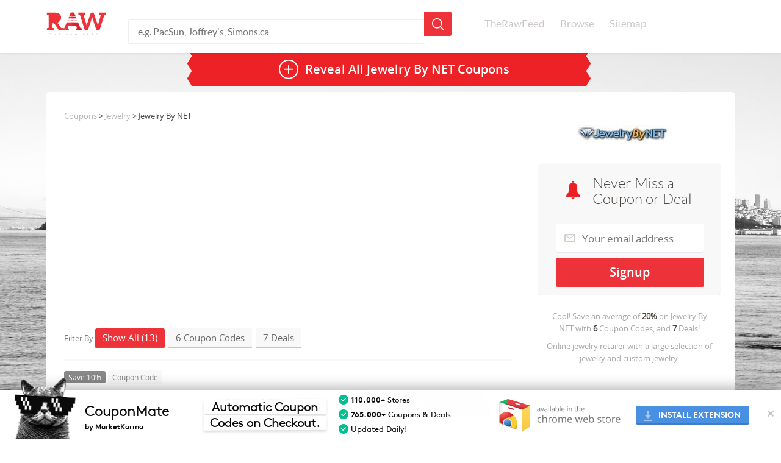

--- FILE ---
content_type: text/html; charset=utf-8
request_url: https://www.google.com/recaptcha/api2/aframe
body_size: 267
content:
<!DOCTYPE HTML><html><head><meta http-equiv="content-type" content="text/html; charset=UTF-8"></head><body><script nonce="kdVPU37qWEamFAPrklIlBg">/** Anti-fraud and anti-abuse applications only. See google.com/recaptcha */ try{var clients={'sodar':'https://pagead2.googlesyndication.com/pagead/sodar?'};window.addEventListener("message",function(a){try{if(a.source===window.parent){var b=JSON.parse(a.data);var c=clients[b['id']];if(c){var d=document.createElement('img');d.src=c+b['params']+'&rc='+(localStorage.getItem("rc::a")?sessionStorage.getItem("rc::b"):"");window.document.body.appendChild(d);sessionStorage.setItem("rc::e",parseInt(sessionStorage.getItem("rc::e")||0)+1);localStorage.setItem("rc::h",'1766380290277');}}}catch(b){}});window.parent.postMessage("_grecaptcha_ready", "*");}catch(b){}</script></body></html>

--- FILE ---
content_type: text/css
request_url: https://www.therawfeed.com/main.css
body_size: 29029
content:
@charset "utf-8";
* {
  -moz-box-sizing: border-box;
  -webkit-box-sizing: border-box;
  box-sizing: border-box;
}
body,html{-webkit-font-smoothing: antialiased;background-image:url(img/bg.jpg);background-repeat:repeat-x;background-color:#f5f1f2;color:#b8b4b3;font:75% Arial,Helvetica,sans-serif;height:100%;margin:0;padding:0;width:100%}dl,li,ol,ul{list-style:none;margin:0;padding:0}a img{border:0}a:link{color:#42413c;text-decoration:none}a:visited{color:#6e6c64;text-decoration:none}:focus,input:focus,textarea:focus{outline:0}::selection{background:#f46651;color:#fff;text-shadow:none}img{max-width:100%}@font-face{font-family:open_sansregular;font-style:normal;font-weight:400;src:url(fonts/opensans/opensans-regular-webfont.eot);src:url(fonts/opensans/opensans-regular-webfont.eot?#iefix) format('embedded-opentype'),url(fonts/opensans/opensans-regular-webfont.woff) format('woff'),url(fonts/opensans/opensans-regular-webfont.ttf) format('truetype'),url(fonts/opensans/opensans-regular-webfont.svg#open_sansregular) format('svg')}@font-face{font-family:latoregular;font-style:normal;font-weight:400;src:url(fonts/lato_reg/lato-reg-webfont.eot);src:url(fonts/lato_reg/lato-reg-webfont.eot?#iefix) format('embedded-opentype'),url(fonts/lato_reg/lato-reg-webfont.woff) format('woff'),url(fonts/lato_reg/lato-reg-webfont.ttf) format('truetype'),url(fonts/lato_reg/lato-reg-webfont.svg#latoregular) format('svg')}@font-face{font-family:latobold;font-style:normal;font-weight:400;src:url(fonts/lato-bold/lato-bol-webfont.eot);src:url(fonts/lato-bold/lato-bol-webfont.eot?#iefix) format('embedded-opentype'),url(fonts/lato-bold/lato-bol-webfont.woff) format('woff'),url(fonts/lato-bold/lato-bol-webfont.ttf) format('truetype'),url(fonts/lato-bold/lato-bol-webfont.svg#latobold) format('svg')}@font-face{font-family:latolight;font-style:normal;font-weight:400;src:url(fonts/lato-light/lato-lig-webfont.eot);src:url(fonts/lato-light/lato-lig-webfont.eot?#iefix) format('embedded-opentype'),url(fonts/lato-light/lato-lig-webfont.woff) format('woff'),url(fonts/lato-light/lato-lig-webfont.ttf) format('truetype'),url(fonts/lato-light/lato-lig-webfont.svg#latolight) format('svg')}@font-face{font-family:open_sanssemibold;font-style:normal;font-weight:400;src:url(fonts/opensans_semibold/opensans-semibold-webfont.eot);src:url(fonts/opensans_semibold/opensans-semibold-webfont.eot?#iefix) format('embedded-opentype'),url(fonts/opensans_semibold/opensans-semibold-webfont.woff) format('woff'),url(fonts/opensans_semibold/opensans-semibold-webfont.ttf) format('truetype'),url(fonts/opensans_semibold/opensans-semibold-webfont.svg#open_sanssemibold) format('svg')}@font-face{font-family:OpenSansBold;src:url(fonts/opensans_bold/opensans-bold.eot);src:url(fonts/opensans_bold/opensans-bold.eot) format('embedded-opentype'),url(fonts/opensans_bold/opensans-bold.woff) format('woff'),url(fonts/opensans_bold/opensans-bold.ttf) format('truetype'),url(fonts/opensans_bold/-bold.svg#OpenSansBold) format('svg')}.clear{clear:both}.desktop{display:block!important}#bgVideo{display:inline-block;height:100%;min-height:800px;position:fixed;text-align:center;width:100%;z-index:0}#wistia_jwznflgxyj{display:inline-block;height:600px;min-height:800px;width:100%}#container{background:0;height:100%;moz-transition-delay:300ms;moz-transition-duration:500ms;moz-transition-property:margin-left;moz-transition-timing-function:cubic-bezier(0.19,1,.22,1);ms-transition-delay:300ms;ms-transition-duration:500ms;ms-transition-property:margin-left;ms-transition-timing-function:cubic-bezier(0.19,1,.22,1);o-transition-delay:300ms;o-transition-duration:500ms;o-transition-property:margin-left;o-transition-timing-function:cubic-bezier(0.19,1,.22,1);position:relative;transition-delay:300ms;transition-duration:500ms;transition-property:margin-left;transition-timing-function:cubic-bezier(0.19,1,.22,1);webkit-overflow-scrolling:touch;webkit-transition-delay:300ms;webkit-transition-duration:500ms;webkit-transition-property:margin-left;webkit-transition-timing-function:cubic-bezier(0.19,1,.22,1);width:100%;z-index:2}header[role=main]{height:60px;left:0;position:absolute;top:0;width:100%;z-index:2}#main_logo{margin-left:30px;margin-top:21px;width:16%}.mobile_logo_main{left:30%;position:relative}nav[role=main]{height:100%;overflow:hidden;width:100%}nav[role=main].desktop{font-family:elena-web-basic,georgia;font-weight:400;margin:0 auto;max-width:1140px;webkit-font-smoothing:antialiased}nav[role=main].desktop ol{float:right;margin-right:37px;margin-top:33px}nav[role=main].desktop ol li{float:left;margin-left:30px}nav[role=main].desktop ol a{color:#FFF;filter:alpha(opacity=70);font-family:latoregular,Arial,Helvetica,sans-serif;font-size:1.8em;font-weight:400;letter-spacing:.0032em;moz-transition-delay:0;moz-transition-duration:125ms;moz-transition-property:opacity;moz-transition-timing-function:linear;ms-transition-delay:0;ms-transition-duration:125ms;ms-transition-property:opacity;ms-transition-timing-function:linear;opacity:.7;o-transition-delay:0;o-transition-duration:125ms;o-transition-property:opacity;o-transition-timing-function:linear;text-decoration:none;text-shadow:0 1px 0 rgba(0,0,0,.25);transition-delay:0;transition-duration:125ms;transition-property:opacity;transition-timing-function:linear;webkit-font-smoothing:antialiased;webkit-transition-delay:0;webkit-transition-duration:125ms;webkit-transition-property:opacity;webkit-transition-timing-function:linear}nav[role=main].desktop ol a:hover{filter:alpha(opacity=100);opacity:1}nav[role=main].desktop ol a.current,nav[role=main].desktop ol a:active{filter:alpha(opacity=35);opacity:.35}#content,#mm-home{height:100%;width:100%}#mm-home header{left:0;overflow-x:hidden;position:relative;top:0;width:100%}#mm-home #mm-home-landing{height:850px;overflow:hidden;position:relative}#mm-home #mm-home-landing .ctas{left:0;moz-transition-delay:0;moz-transition-duration:500ms;moz-transition-property:opacity;moz-transition-timing-function:ease-in-out;ms-transition-delay:0;ms-transition-duration:500ms;ms-transition-property:opacity;ms-transition-timing-function:ease-in-out;o-transition-delay:0;o-transition-duration:500ms;o-transition-property:opacity;o-transition-timing-function:ease-in-out;padding-top:30px;position:relative;text-align:center;top:0;transition-delay:0;transition-duration:500ms;transition-property:opacity;transition-timing-function:ease-in-out;webkit-transition-delay:0;webkit-transition-duration:500ms;webkit-transition-property:opacity;webkit-transition-timing-function:ease-in-out;z-index:1}#mm-home #mm-home-landing .ctas .box-button{border:medium none;color:#FFF;display:inline-block;font-family:open_sansregular,Arial,Helvetica,sans-serif;font-size:16px;font-weight:400;margin:0 5px;padding:5px 14px;text-decoration:none;text-transform:capitalize}#mm-home #mm-home-landing .ctas .box-button:hover{background:#fff;color:#42413c}.contain{height:100%;margin:0 auto;max-width:1140px;width:100%}#mm-home #mm-home-landing .contain{height:100%;left:0;position:relative;top:0;z-index:1}.mm-v-align{display:table;height:100%;left:0;position:absolute;top:0;width:100%}.mm-v-align .centered{display:table-cell;vertical-align:middle}#mm-home #mm-home-landing form{background:rgba(0,0,0,.3);height:110px;left:0;margin:0 auto;max-width:1140px;position:relative;top:0;width:95%;z-index:2}#mm-home #mm-home-landing form input{background:none repeat scroll 0 0 rgba(0,0,0,0);border:medium none;color:#FFF;font-family:latoregular,Arial,Helvetica,sans-serif;font-size:4.6em;font-weight:400;height:110px;outline:medium none;padding-left:114px;padding-right:0;text-shadow:0 1px 0 rgba(0,0,0,.15);width:1006px}#mm-home #mm-home-landing form button{background-color:transparent;border:2px solid rgba(0,0,0,0);box-shadow:none;left:0;margin:10px;outline:0;padding:28px 34px 29px;position:absolute;right:auto;top:0}#mm-home #mm-home-landing form button span{background-image:url(img/main_icon.png);background-position:-79px 1px;background-repeat:no-repeat;display:block;height:29px;width:35px}#mm-home #mm-home-landing form.user-focused{background:rgba(0,0,0,.8)}#mm-home #mm-home-landing form.user-focused input{padding-left:0;padding-right:118px;text-align:center}#mm-home #mm-home-landing form.user-focused button{border:2px solid #FFF;box-shadow:0 1px 0 rgba(0,0,0,.15),0 1px 0 rgba(0,0,0,.15) inset;cursor:pointer;left:auto;right:0}nav[role=main].mobile a.menu,nav[role=main].mobile a.player{height:100%;left:0;position:relative;top:0;width:50px}nav[role=main].mobile,nav[role=main].mobile a.player{display:none;float:left}nav[role=main].mobile a.player .icon{background-image:url(img/icons-mobile-legacy.png);background-position:-48px -1462px;background-repeat:no-repeat;display:block;height:21px;left:50%;margin-left:-8px;margin-top:-10px;position:absolute;top:50%;width:16px}nav[role=main].mobile a.player.available{display:block}nav[role=main].mobile a.menu{float:right}nav[role=main].mobile a.menu .icon{background-image:url(img/icons-mobile-legacy.png);background-position:-45px -1443px;background-repeat:no-repeat;display:block;height:17px;left:50%;margin-left:-11px;margin-top:-8px;position:absolute;top:50%;width:23px}nav[role=main].mobile .global-spin{display:inline-block;float:left;height:100%;left:0;position:relative;top:0;width:50px}#wrapper{margin:0 auto;padding-top:64px;width:1180px}.sb-search{display:none}#main_header{background:none repeat scroll 0 0 #fff;box-shadow:0 0 5px rgba(0,0,0,.1);left:0;moz-box-shadow:0 0 5px rgba(0,0,0,.1);overflow:hidden;padding-bottom:15px;padding-top:8px;position:fixed;right:0;top:0;webkit-box-shadow:0 0 5px rgba(0,0,0,.1);z-index:120}#header_logo{float:left;margin-top:12px;padding-right:35px;position:relative;width:18%}#header_logo_png{float:left;margin-right:35px;margin-top:12px;position:relative;width:186px}#header_container{margin:0 auto;width:1130px}#search_wrapper{float:left;padding-right:35px;padding-top:10px;position:relative}#search_header input[type=text]{border:1px solid #eee;border-radius:3px 0 0 3px;border-right:0;color:#77726e;font-family:latoregular,Arial,Helvetica,sans-serif;font-size:16px;height:40px;padding:10px 5px;position:relative;text-indent:10px;width:485px}#search_header input[type=submit]{background:url(img/main_icon.png) no-repeat scroll 11px 11px #f46652;border:medium none;border-radius:0 3px 3px 0;cursor:pointer;height:40px;padding:13px;position:relative;right:4px;top:1px;width:45px}#search_header input[type=submit]:hover{background:url(img/main_icon.png) no-repeat scroll 11px 11px #9f3635}#search_mobile{background-color:#fff;display:none;margin-top:59px;position:fixed;width:100%;z-index:111}#search_mobile input[type=text]{border:1px solid #eee;border-right:0;color:#77726e;font-family:latoregular,Arial,Helvetica,sans-serif;font-size:16px;height:45px;padding:10px 5px;position:relative;text-indent:10px;width:91%}#search_mobile input[type=submit]{background-color:#f46652;background-image:url(img/main_icon.png);background-position:10px 13px;background-repeat:no-repeat;border:medium none;border-radius:0;cursor:pointer;height:44px;padding:13px;position:absolute;right:0;top:1px;width:45px}#search_mobile input[type=submit]:hover{background:url(img/main_icon.png) no-repeat scroll 10px 13px #9f3635}.menu_under_search ul{margin-bottom:0;margin-left:10px}.menu_under_search ul li{color:#4e4945;float:left;font-family:latoregular,Arial,Helvetica,sans-serif;font-size:12px;margin-top:2px;padding-right:8px;position:relative}.menu_under_search ul li a{color:#c2bfbd;font-family:latoregular,Arial,Helvetica,sans-serif;font-size:12px;margin-left:5px;text-decoration:none}.menu_under_search ul li a:hover{color:#f46652}#main_nav_wrapper{float:left;margin-left:15px;margin-top:20px;position:relative}#main_nav_wrapper ul li{float:left;padding-right:25px;position:relative}#main_nav_wrapper ul li a{color:#cbc8c7;font-family:latoregular,Arial,Helvetica,sans-serif;font-size:16.5px;text-decoration:none}#main_nav_wrapper ul li a.selected,#main_nav_wrapper ul li a:hover{color:#4e4945}.fullwidth_img{left:0;margin-top:10px;position:absolute;width:100%;z-index:10}.brand_bt{box-shadow:0 2px 0 #e25f4c;display:block;margin:0 auto;position:relative}.content_section{position:relative;z-index:11}.coupdeal{background-position:center;background-repeat:no-repeat;margin-top:35px;min-height:148px;padding-top:15px;position:relative;text-align:center}.coupdeal_h1_wrapper{text-align: center;
width: 100%;vertical-align: middle;display: inline-table;height: 100%;max-width: 600px;}.category_coupdeal{min-height:105px!important}h2.coupdeal_title{color:#FFF;font-family:latobold,Arial,Helvetica,sans-serif;font-size:26px;margin:15px 0 11px;position:relative}h1.coupdeal_title_category{color: #FFF;position: relative;font-family: open_sanssemibold,Arial,Helvetica,sans-serif;font-size: 20px!important;text-align: center;display: table-cell;vertical-align: middle;}span.show_brand_desc{background-image:url(img/main_icon.png);background-position:0 -32px;background-repeat:no-repeat;color:#933;cursor:pointer;font-family:open_sansregular,Arial,Helvetica,sans-serif;font-size:12px;font-weight:700;margin-top:5px;padding-bottom:3px;padding-left:19px;position:relative}span.active_brand_desc{background-image:url(img/main_icon.png);background-position:0 -55px;background-repeat:no-repeat;display:inline-block;margin-bottom:9px}.section_with_three_block{background:none repeat scroll 0 0 #FFF;left:0;overflow:hidden;padding-bottom:10px;position:relative;width:100%;z-index:11}.three_block_content{margin:0 auto;padding-top:10px;width:1130px}.three_block_content .col-md-3{padding-bottom:0;padding-top:11px}.col_best_coupon_second_block,.signup_first_block{margin-left:50px}.three_block_content .col-md-4{padding-left:0;padding-top:0}.signup_container{background-color:#f8f8f8;border-bottom:1px solid #eae6ee;overflow:hidden;padding:0 29px 13px;width:300px;-moz-border-radius:6px;border-radius:6px}h2.three_sighup_block_title{background-image:url(img/main_icon.png);background-position:17px -88px;background-repeat:no-repeat;color:#4e4945;display:block;float:left;font-family:latolight,Arial,Helvetica,sans-serif;font-size:24px;padding-left:60px;position:relative;width:97%}.brand_desc_text{color:#FFF;display:none;font-family:open_sansregular,Arial,Helvetica,sans-serif;font-size:13px;font-weight:400;margin:3px auto 5px;width:50%}.signup_email{background-color:#FFF;background-image:url(img/main_icon.png);background-position:13px -128px;background-repeat:no-repeat;border:medium none;border-radius:4px;box-shadow:0 2px 0 #eae6ee;color:#a3a3a3;display:block;float:left;font-family:open_sansregular,Arial,Helvetica,sans-serif;font-size:17px;height:46px;margin-top:17px;padding-top:4px;position:relative;text-indent:41px;width:243px}.signup_submit{background:none repeat scroll 0 0 #f46652;border:medium none;border-radius:3px;color:#FFF;display:block;float:left;font-family:open_sanssemibold,Arial,Helvetica,sans-serif;font-size:20px;height:48px;margin-top:10px;padding:10px;width:243px}.signup_submit:hover{background:none repeat scroll 0 0 #9f3635}.signup_coupon_detail{color:#aba7a5;font-family:open_sansregular,Arial,Helvetica,sans-serif;font-size:13px;line-height:20px;margin-top:5px;margin-left:0;padding:4px 10px 0;text-align:center;width:300px}.signup_coupon_detail b{color:#4e4945}.brand_description_right{color:#aba7a5;font-family:open_sansregular,Arial,Helvetica,sans-serif;font-size:13px;line-height:20px;margin-top:5px;margin-left:0;padding:4px 10px 0;text-align:center;width:100%}.brand_description_right b{color:#4e4945}img.best_coupon_icon{float:left;position:relative}h2.three_best_coupon_title{background-image:url(img/main_icon.png);background-position:30px -181px;background-repeat:no-repeat;color:#4e4945;font-family:latoregular,Arial,Helvetica,sans-serif;font-size:24px;min-height:66px;padding-left:84px;padding-top:21px;position:relative;text-align:center}span.best_coupon_title{color:#4e4945;display:block;font-family:latolight,Arial,Helvetica,sans-serif;font-size:62px;padding-top:5px;text-align:center}span.best_coupon_desc{color:#b8b4b3;display:block;float:left;font-family:open_sansregular,Arial,Helvetica,sans-serif;font-size:14px;text-align:center}a.best_coupon_bt{background-color:#f46652;background-image:url(img/main_icon.png);background-position:7px -273px;background-repeat:no-repeat;border-radius:3px;color:#FFF;display:block;font-family:open_sanssemibold,Arial,Helvetica,sans-serif;font-size:12.5px;margin:16px auto 0;padding:8px 10px 8px 35px;text-decoration:none;text-transform:uppercase;width:236px}a.best_coupon_bt:hover{background-color:#9f3635;color:#fff;text-decoration:none}.carousel-caption h1{font-family:latolight,Arial,Helvetica,sans-serif;font-size:24px;margin-bottom:19px;padding-left:15px;padding-right:18px;padding-top:22px;text-align:left}.two_columns{float:left;position:relative;width:49%}.carousel-caption a{text-decoration:none}.carousel-caption ul li a{color:#c2bfbd;font-family:open_sanssemibold,Arial,Helvetica,sans-serif;font-size:12.5px;font-weight:400;line-height:34px;padding-left:17px;position:relative;text-transform:uppercase}.carousel-caption{min-width:370px}.carousel-caption ul li a:hover{background-image:url(img/main_icon.png);background-position:-5px -386px;background-repeat:no-repeat;color:#4e4945;text-decoration:none}.coupdeal_bottom{background-image: url(img/bottom_desc_bg.png);background-position: center;background-repeat: no-repeat;height: 67px;margin: 0 auto;position: relative;bottom: -10px;margin-bottom: 20px;text-align: center;padding-top: 6px;}a.reveal_all_bt{max-width:100%;color:#FFF;cursor:pointer;display:block;font-family:open_sanssemibold,Arial,Helvetica,sans-serif;font-size:20px;margin:0 auto;min-height:54px;padding-left:55px;padding-top:17px;text-align:center;vertical-align:middle;line-height: 30px;}a.reveal_all_bt:hover{color:#FFF;text-decoration:none}.reveal_all_btv{background-image:url(../img/main_icon_retina.png);background-position:30px -433px;background-repeat:no-repeat;background-size:225px auto;padding-left:76px!important;margin-left:-76px!important;line-height: 33px;padding-top:2px;padding-bottom:6px;}.reveal_all_btv h1{font-family: inherit;font-weight: inherit;margin: inherit;font-size: inherit;line-height: inherit;display: inline-block;margin:0px;}.coupon_section{background:none repeat scroll 0 0 #FFF;margin:0 auto;margin-top:0;overflow:hidden;width:1130px;-moz-border-top-left-radius:6px;-moz-border-top-right-radius:6px;border-top-left-radius:6px;border-top-right-radius:6px}.coupon_section_category{background:none repeat scroll 0 0 #FFF;margin:0 auto;margin-top:31px;overflow:hidden;width:1130px;-moz-border-top-left-radius:6px;-moz-border-top-right-radius:6px;border-top-left-radius:6px;border-top-right-radius:6px}h2.right_widget_title{color:#4e4945;font-family:latoregular,Arial,Helvetica,sans-serif;font-size:21px;text-align:center}ul.right_widget_tags{padding-left:18px}ul.right_widget_tags li{color:#4e4945;float:left;font-size:12px;position:relative}ul.right_widget_tags li a{background-color:#ebebeb;border-radius:3px;color:#4e4945;display:block;font-family:open_sanssemibold,Arial,Helvetica,sans-serif;margin-right:4px;margin-top:4px;padding:5px 8px 5px 7px}ul.right_widget_tags li a:hover{background-color:#3cabd9;color:#fff;text-decoration:none}.right_col_brand_title{float:left;font-family:latoregular,Arial,Helvetica,sans-serif;font-size:24px;margin:0;max-height:55px;overflow-y:hidden;width:300px;word-wrap:break-word;text-align:center}.right_col_coupon_title{float:left;margin-bottom:15px;margin-top:15px;position:relative;width:100%}.right_col_logo_wrapper{text-align:center;width:300px}.right_col_section_wrapper{float:left;text-align:center;margin-top:33px;margin-left:0!important;margin-right:0!important;width:100%!important;margin-bottom:27px}a.see_all_cat{color:#48433f;display:block;font-family:open_sansregular,Arial,Helvetica,sans-serif;font-size:12px;margin-top:6px;text-align:center;text-decoration:underline}.right_col_coupon_title h2{background-image:url(img/main_icon.png);background-position:0 -1107px;background-repeat:no-repeat;color:#4e4945;float:left;font-family:latoregular,Arial,Helvetica,sans-serif;font-size:24px;margin-bottom:0;margin-left:4px;min-height:71px;padding-left:88px;padding-top:19px;position:relative}.right_col_product_container{float:left;margin-bottom:15px;margin-left:12px;margin-right:20px;width:300px}.right_col_product_top_bg{background-image:url(img/right_coupon_top_border.png);background-position:center bottom;background-repeat:no-repeat;background-size:300px auto;height:20px;margin:0 auto;position:relative;top:10px;width:300px;z-index:10}.right_col_product_img{background-color:#f8f8f8;margin:0 auto;overflow:hidden;position:relative;text-align:center;width:300px;z-index:8}.right_col_product_desc{color:#48433f;display:block;font-family:open_sansregular,Arial,Helvetica,sans-serif;font-size:12px;letter-spacing:.3px;text-align:center}.right_col_price{color:#4e4945;font-family:OpenSansBold,Arial,Helvetica,sans-serif;font-size:14px}.right_col_price_url{margin-top:6px;position:relative;text-align:center}a.right_col_url{color:#48a0e4;font-family:open_sansregular,Arial,Helvetica,sans-serif;font-size:13px;text-transform:uppercase}a.right_col_url:hover{text-decoration:none}.right_col_details_bg{background-color:#f8f8f8;overflow:hidden;padding-bottom:15px;padding-top:15px}a.right_cold_detail_bt{background-color:#4e4945;background-image:url(img/main_icon.png);background-position:3px -1209px;background-repeat:no-repeat;border-radius:3px;color:#FFF;display:block;font-family:open_sanssemibold,Arial,Helvetica,sans-serif;font-size:12px;margin:7px auto 0;padding:3px 0 3px 26px;position:relative;width:75px}a.right_cold_detail_bt:hover{background-color:#777;color:#fff;text-decoration:none}.subscribe_width_content{background-color:#f46652;color:#fff;font-family:open_sansregular,Arial,Helvetica,sans-serif;margin:0 auto;padding-bottom:25px;text-align:center;width:1130px}h1.subscribe_title{color:#FFF;display:block;font-family:latolight,Arial,Helvetica,sans-serif;font-size:25px;margin:0;padding-bottom:23px;padding-top:28px}.subscribe_form{padding-bottom:18px;position:relative;text-align:center}.subscribe_field{background-image:url(img/main_icon.png);background-position:17px -127px;background-repeat:no-repeat;border:medium none;border-radius:4px;color:#a3a3a3;font-family:open_sansregular,Arial,Helvetica,sans-serif;font-size:16px;height:50px;margin-right:5px;padding-top:4px;position:relative;text-indent:50px;width:36%}.subscribe_submit{background:none repeat scroll 0 0 rgba(0,0,0,0);border:1px solid #fef4f3;border-radius:3px;color:#FFF;font-family:open_sanssemibold,Arial,Helvetica,sans-serif;font-size:21px;height:49px;padding:7px 18px}.subscribe_submit:hover{background:#fff;color:#f46652}.footer_section{margin:0 auto;text-align:center;width:1130px}#footer_logo{margin-top:37px;position:relative;width:15%}#footer_logo_png{margin-top:37px;position:relative;width:186px}span.footer_title{color:#363636;display:block;font-family:open_sansregular,Arial,Helvetica,sans-serif;font-size:14px;margin-top:6px}.footer_menu_wrapper,.footer_menu_wrapper a{color:#807871;font-family:open_sansregular,Arial,Helvetica,sans-serif;font-size:13px;letter-spacing:.3px;margin-top:32px}span.end_footer_text{color:#807871;display:block;font-family:open_sansregular,Arial,Helvetica,sans-serif;font-size:12px;margin:20px auto 0;padding-bottom:20px;width:47%}.left_coupon_container{padding-left:15px;padding-top:15px}.breadcrumbs{color:#4e4945;font-family:open_sansregular,Arial,Helvetica,sans-serif;font-size:13px;padding-bottom:20px}.breadcrumbs a{color:#b8b4b3}#filter_select{display:none;border:1px solid #e0e0e0;border-radius:3px;box-shadow:0 2px 0 0 rgba(0,0,0,.03);margin-bottom:15px;padding:5px;width:250px}.coupon_filter{color:#7f7b78;font-family:open_sansregular,Arial,Helvetica,sans-serif;font-size:13px;padding-bottom:20px;padding-top:20px}.coupon_filter a{display:inline-block;margin-bottom:10px;margin-left:5px}span.filter_bt{background-color:#f8f8f8;border-radius:3px;box-shadow:0 2px 0 #c4c4c4;color:#686868;cursor:pointer;display:inline-block;font-family:open_sansregular,Arial,Helvetica,sans-serif;font-size:15px;margin-right:3px;padding:5px 12px}span.filter_bt:hover,span.show_active{background-color:#f46652;box-shadow:0 2px 0 #cb503f;color:#fff}span.filter_bt_blue{background-color:#f8f8f8;border-radius:3px;box-shadow:0 2px 0 #c4c4c4;color:#686868;cursor:pointer;display:inline-block;font-family:open_sansregular,Arial,Helvetica,sans-serif;font-size:15px;margin-right:3px;padding:5px 12px}span.filter_bt_blue:hover,span.show_active_giftcard{background-color:#3cabd9;box-shadow:0 2px 0 #2b7ea0;color:#fff}.single_coupon_icon,.tags_coupon_info{padding-top:17px}span.tags_bt{background-color:#f8f8f8;border-radius:3px;color:#888;font-family:open_sansregular,Arial,Helvetica,sans-serif;font-size:12px;padding:3px 7px}span.tags_bt_grey{background-color:#888;border-radius:3px;color:#fff;font-family:open_sansregular,Arial,Helvetica,sans-serif;font-size:12px;padding:2px 7px}.tags_bt_best{background-color:#f8f8f8;background-image:url(img/main_icon.png);background-position:6px -487px;background-repeat:no-repeat;border-radius:3px;color:#888;font-family:open_sansregular,Arial,Helvetica,sans-serif;font-size:12px;padding:3px 17px 3px 30px}.couponcode_container{border-top:2px solid #f8f8f8;float:left;margin-bottom:9px;width:100%}.expired_couponcode_container,.unpopular_couponcode_container{border-top:2px solid #f8f8f8;display:none;float:left;margin-bottom:15px;width:100%}.couponcode_container .col-md-4,.couponcode_container .col-md-8,.expired_couponcode_container .col-md-4,.expired_couponcode_container .col-md-8,.unpopular_couponcode_container .col-md-4,.unpopular_couponcode_container .col-md-8{padding-bottom:0;padding-left:0;padding-top:0;float:left;}h2.coupon_title{color:#4e4945;font-family:latobold,Arial,Helvetica,sans-serif;font-size:20px;line-height:25px;margin-bottom:8px;margin-top:11px}h2.coupon_title_giftcard{color:#4e4945;font-family:latobold,Arial,Helvetica,sans-serif;font-size:20px;line-height:18px;margin-bottom:8px;margin-top:11px}.couponcode_content_left_section{width:95%}.mory-content,.mory-resume span{color:#c1c0be;font-family:open_sansregular,Arial,Helvetica,sans-serif;font-size:12px}span.show_coupon_details_bt{background-image:url(img/main_icon.png);background-position:-4px -592px;background-repeat:no-repeat;color:#4e4945;cursor:pointer;display:block;float:left;font-family:open_sanssemibold,Arial,Helvetica,sans-serif;font-size:12px;margin-top:5px;padding-left:18px}span.hide_coupon_details_bt{background-image:url(img/main_icon.png);background-position:-4px -616px;background-repeat:no-repeat;color:#4e4945;cursor:pointer;display:block;float:left;font-family:open_sanssemibold,Arial,Helvetica,sans-serif;font-size:12px;margin-top:5px;padding-left:18px}a.show_coupon_singe_cat span{float:left;position:relative;width:200px}a.show_coupon_singe_cat{background-image:url(img/main_icon.png);background-position:0 -534px;background-repeat:no-repeat;color:#FFF;display:block;font-family:open_sanssemibold,Arial,Helvetica,sans-serif;font-size:12px;height:41px;line-height:15px;margin:11px 8px 6px;padding-top:6px;position:relative;text-indent:16px;text-transform:uppercase;width:222px}a.show_coupon{background-image:url(img/main_icon.png);background-position:0 -534px;background-repeat:no-repeat;color:#FFF;display:block;font-family:open_sanssemibold,Arial,Helvetica,sans-serif;font-size:14px;height:41px;margin:11px 8px 6px;padding-top:12px;position:relative;text-indent:16px;text-transform:uppercase;width:222px}a.show_coupon:hover,a.show_coupon_singe_cat:hover{color:#fff;text-decoration:none}a.active_coupon_bt{background-image:url(img/main_icon.png);background-position:0 -675px;background-repeat:no-repeat;color:#f46652;display:block;font-family:open_sanssemibold,Arial,Helvetica,sans-serif;font-size:16.5px;height:41px;margin:11px 8px 6px;padding-top:11px;position:relative;text-indent:16px;text-transform:uppercase;width:222px}a.active_coupon_bt:hover{color:#f46652;text-decoration:none}a.giftcard_coupon_bt{background-image:url(img/main_icon.png);background-position:0 -738px;background-repeat:no-repeat;color:#fff;display:block;font-family:open_sanssemibold,Arial,Helvetica,sans-serif;font-size:15px;height:41px;margin:11px 8px 6px;padding-top:11px;position:relative;text-indent:16px;text-transform:uppercase;width:222px}a.giftcard_coupon_bt:hover{color:#fff;text-decoration:none}span.view_ammount{color:#c2bfbd;display:block;font-family:open_sansregular,Arial,Helvetica,sans-serif;font-size:13px;margin-left:9px;text-align:center}.coupon_social_container{margin-top:17px}.coupon_social_container ul li{float:left;margin-left:22px;position:relative}a.soc_twitter{background-image:url(img/main_icon.png);background-position:-7px -802px;background-repeat:no-repeat;display:block;height:16px;width:18px}a.soc_twitter:hover{background-image:url(img/main_icon.png);background-position:-6px -828px}a.soc_gplus{background-image:url(img/main_icon.png);background-position:-6px -859px;background-repeat:no-repeat;display:block;height:18px;width:18px}a.soc_gplus:hover{background-position:-6px -887px}a.soc_pinterest{background-image:url(img/main_icon.png);background-position:-5px -920px;background-repeat:no-repeat;display:block;height:18px;width:18px}a.soc_pinterest:hover{background-position:-4px -947px}a.soc_in{background-image:url(img/main_icon.png);background-position:-3px -978px;background-repeat:no-repeat;display:block;height:18px;width:18px}a.soc_in:hover{background-position:-3px -1005px}a.soc_facebook{background-image:url(img/main_icon.png);background-position:-4px -1035px;background-repeat:no-repeat;display:block;height:18px;width:18px}a.soc_facebook:hover{background-position:-3px -1065px}.category_wrap_best_found_brand{margin-top:100px}.best_found_brand{background-color:#f8f8f8;float:left;margin-bottom:15px;margin-top:18px;padding-bottom:15px;padding-top:18px;position:relative}span.best_found_brand_icon{background-image:url(img/main_icon.png);background-position:33px -1320px;background-repeat:no-repeat;display:block;float:left;height:85px;margin-top:8px;width:118px}h1.best_found_brand_title{color:#4e4945;font-family:latolight,Arial,Helvetica,sans-serif;font-size:30px;line-height:31px;margin-top:10px;min-height:80px;padding-left:137px;padding-right:20px;padding-top:10px}.best_found_coupon_list{background:none repeat scroll 0 0 #FFF;margin-left:15px;margin-right:15px;margin-top:25px;overflow:hidden;padding:10px 22px}.best_found_coupon_list h4{color:#4e4945;font-family:open_sansregular,Arial,Helvetica,sans-serif;font-size:19px;margin:0;padding-bottom:10px;padding-top:16px}.best_found_brand .col-md-4{padding-left:0;padding-right:15px}.best_found_brand_list li a{color:#c2bfbd;font-family:open_sansregular,Arial,Helvetica,sans-serif;line-height:25px}.best_found_brand_list li a:hover{color:#f46652}.unpopular_coupons{border-top:2px solid #f8f8f8;display:block;float:left;padding-top:27px;position:relative;width:100%}span.unpopular_title{background-image:url(img/main_icon.png);background-position:-1px -1240px;background-repeat:no-repeat;color:#4e4945;cursor:pointer;display:block;font-family:latoregular,Arial,Helvetica,sans-serif;font-size:21px;margin-bottom:14px;padding-left:32px}span.best_found_brand_title_expand{background-image:url(img/main_icon.png);background-position:-1px -1243px;background-repeat:no-repeat;color:#4e4945;cursor:pointer;display:none;font-family:latoregular,Arial,Helvetica,sans-serif;font-size:21px;padding-left:32px}.best_found_brand_container{float:left;position:relative;width:100%}span.active_hide{background-image:url(img/main_icon.png)!important;background-position:-1px -1281px!important;background-repeat:no-repeat!important}.expired_coupons{float:left;position:relative;width:100%}span.expired_title{background-image:url(img/main_icon.png);background-position:-1px -1238px;background-repeat:no-repeat;color:#4e4945;cursor:pointer;display:block;font-family:latoregular,Arial,Helvetica,sans-serif;font-size:21px;margin-bottom:14px;padding-left:32px}span.email_signup_title_expand_mobile,span.related_store_title_expand_mobile{background-image:url(img/main_icon.png);background-position:-1px -1243px;background-repeat:no-repeat;color:#4e4945;cursor:pointer;font-family:latoregular,Arial,Helvetica,sans-serif;font-size:21px;padding-left:32px}.email_signup_container_mobile,.related_store_container_mobile{float:left;position:relative;width:100%}.email_signup_title_expand_mobile,.hide_mobile,span.email_signup_title_expand_mobile,span.related_store_title_expand_mobile{display:none}#dropdown_menus_mobile,#dropdown_menus_mobile_next{background-image:url(img/main_icon.png);background-position:15px -1440px;background-repeat:no-repeat;border-right:1px solid #e6e6e6;display:none;float:left;height:60px;width:60px}.sb-icon-search{background-image:url(img/main_icon.png);background-position:-15px 20px;background-repeat:no-repeat;border-left:1px solid #e6e6e6;cursor:pointer;display:none;height:60px;position:absolute;right:0;top:0;width:60px;z-index:90}.rfloati{}@media(max-width:730px){.subscribe_field{width:100%}}@media(min-width:768px){.marketing{padding-left:0;padding-right:0}.navbar-wrapper{margin-top:20px}.navbar-wrapper .navbar{border-radius:4px}.carousel-caption p{color:#c2bfbd;font-size:15px;line-height:1.4;margin-bottom:20px}.featurette-heading{font-size:50px}}@media(min-width:992px){.featurette-heading{margin-top:120px}}@media(max-width:992px){.rfloati{}}@media only screen and (-webkit-min-device-pixel-ratio:1.5),only screen and (min-device-pixel-ratio:1.5){#search_header input[type=submit]{background:url(img/main_icon_retina.png) no-repeat scroll 11px 11px / 225px auto #f46652}#search_header input[type=submit]:hover{background:url(img/main_icon_retina.png) no-repeat scroll 11px 11px / 225px auto #9f3635}span.show_brand_desc{background-image:url(img/main_icon_retina.png);background-position:0 -34px;background-repeat:no-repeat;background-size:233px auto}span.active_brand_desc{background-image:url(img/main_icon_retina.png);background-position:0 -55px;background-repeat:no-repeat;background-size:224px auto}span.best_found_brand_title_expand,span.email_signup_title_expand_mobile,span.expired_title,span.related_store_title_expand_mobile,span.unpopular_title{background-image:url(img/main_icon_retina.png);background-position:-1px -1240px;background-repeat:no-repeat;background-size:225px auto}span.best_found_brand_icon{background-image:url(img/main_icon_retina.png);background-size:225px auto}h2.three_sighup_block_title{background-image:url(img/main_icon_retina.png);background-position:13px -85px;background-repeat:no-repeat;background-size:226px auto}h2.three_best_coupon_title{background-image:url(img/main_icon_retina.png);background-position:35px -181px;background-repeat:no-repeat;background-size:227px auto}a.best_coupon_bt{background-color:#f46652;background-image:url(img/main_icon_retina.png);background-position:8px -275px;background-repeat:no-repeat;background-size:225px auto}#mm-home #mm-home-landing form button span{background-image:url(img/main_icon_retina.png);background-position:-79px 1px;background-size:225px auto}.signup_email{background-image:url(img/main_icon_retina.png);background-position:13px -128px;background-repeat:no-repeat;background-size:225px auto}.carousel-caption ul li a:hover{background-image:url(img/main_icon_retina.png);background-position:-5px -386px;background-repeat:no-repeat;background-size:225px auto}.reveal_all_btv{background-image:url(img/main_icon_retina.png);background-position:30px -433px;background-repeat:no-repeat;background-size:225px auto;padding-left:76px!important;margin-left:-76px!important;}.sb-icon-search{background-image:url(img/main_icon_retina.png);background-position:-15px 20px;background-repeat:no-repeat;background-size:225px auto}#dropdown_menus_mobile,#dropdown_menus_mobile_next{background-image:url(img/main_icon_retina.png);background-position:15px -1440px;background-repeat:no-repeat;background-size:225px auto}.tags_bt_best{background-image:url(img/main_icon_retina.png);background-position:6px -488px;background-repeat:no-repeat;background-size:225px auto}a.show_coupon,a.show_coupon_singe_cat{background-image:url(img/main_icon_retina.png);background-position:0 -534px;background-repeat:no-repeat;background-size:225px auto}span.show_coupon_details_bt{background-image:url(img/main_icon_retina.png);background-position:-4px -592px;background-repeat:no-repeat;background-size:225px auto}span.hide_coupon_details_bt{background-image:url(img/main_icon_retina.png);background-position:-4px -616px;background-repeat:no-repeat;background-size:225px auto}a.soc_twitter{background-image:url(img/main_icon_retina.png);background-position:-7px -802px;background-repeat:no-repeat;background-size:225px auto}a.soc_twitter:hover{background-image:url(img/main_icon_retina.png);background-position:-6px -828px;background-size:225px auto}a.soc_gplus{background-image:url(img/main_icon_retina.png);background-position:-6px -859px;background-repeat:no-repeat;background-size:225px auto}a.soc_gplus:hover{background-position:-6px -887px;background-size:225px auto}a.soc_pinterest{background-image:url(img/main_icon_retina.png);background-position:-5px -920px;background-repeat:no-repeat;background-size:225px auto}a.soc_pinterest:hover{background-position:-4px -947px;background-size:225px auto}a.soc_in{background-image:url(img/main_icon_retina.png);background-position:-3px -978px;background-repeat:no-repeat;background-size:225px auto}a.soc_in:hover{background-position:-3px -1005px;background-size:225px auto}a.soc_facebook{background-image:url(img/main_icon_retina.png);background-position:-4px -1035px;background-repeat:no-repeat;background-size:225px auto}a.soc_facebook:hover{background-position:-3px -1065px;background-size:225px auto}a.active_coupon_bt{background-image:url(img/main_icon_retina.png);background-position:0 -675px;background-repeat:no-repeat;background-size:225px auto}a.giftcard_coupon_bt{background-image:url(img/main_icon_retina.png);background-position:0 -738px;background-size:225px auto}span.unpopular_title{background-image:url(img/main_icon_retina.png);background-position:-1px -1240px;background-repeat:no-repeat;background-size:225px auto}span.active_hide{background-image:url(img/main_icon_retina.png)!important;background-position:-1px -1281px!important;background-repeat:no-repeat!important;background-size:225px auto}span.expired_title{background-image:url(img/main_icon_retina.png);background-position:-1px -1240px;background-repeat:no-repeat;background-size:225px auto}#search_mobile input[type=submit]{background-image:url(img/main_icon_retina.png);background-size:225px auto}.right_col_coupon_title h2{background-image:url(img/main_icon_retina.png);background-position:0 -1108px;background-repeat:no-repeat;background-size:225px auto}a.right_cold_detail_bt{background-color:#4e4945;background-image:url(img/main_icon_retina.png);background-position:3px -1209px;background-size:225px auto}.subscribe_field{background-image:url(img/main_icon_retina.png);background-position:17px -127px;background-repeat:no-repeat;background-size:225px auto}}.hidden_sb{position:fixed!important;zoom:0!important;top:-3000px!important;left:-3000px!important;right:auto!important;bottom:auto!important;opacity:0!important;float:left!important;width:0!important;height:0!important;padding:0!important;margin:0!important}@media only screen and (max-width:1300px){nav[role=main].desktop ol{padding-right:70px}nav[role=main].desktop h1{margin-left:20px}}@media only screen and (max-width:1180px){#mm-home #mm-home-landing form input{font-size:4em;width:85%}}@media only screen and (max-width:855px){#mm-home #mm-home-landing form input{font-size:3.5em}}@media(max-width:767px){.mobile{display:block!important}.desktop{display:none!important}header[role=main]{background:rgba(0,0,0,.25);height:50px;moz-transition-delay:300ms;moz-transition-duration:500ms;moz-transition-property:left;moz-transition-timing-function:cubic-bezier(0.19,1,.22,1);ms-transition-delay:300ms;ms-transition-duration:500ms;ms-transition-property:left;ms-transition-timing-function:cubic-bezier(0.19,1,.22,1);o-transition-delay:300ms;o-transition-duration:500ms;o-transition-property:left;o-transition-timing-function:cubic-bezier(0.19,1,.22,1);position:fixed;transition-delay:300ms;transition-duration:500ms;transition-property:left;transition-timing-function:cubic-bezier(0.19,1,.22,1);webkit-transition-delay:300ms;webkit-transition-duration:500ms;webkit-transition-property:left;webkit-transition-timing-function:cubic-bezier(0.19,1,.22,1);width:100%;z-index:10}#container{height:100%}#mm-home header.scene{ht:480px}#mm-home #mm-home-landing{height:480px;min-height:480px}}@media only screen and (max-width:971px){#filter_select{display:block;height:32px;width:97%}.coupon_filter{display:none}.coupon_section_category{width:auto}.right_col_coupon_title h2{background-position:center -1107px!important;display:inline-block!important;margin-left:0!important;padding-left:55px!important;text-align:center;width:100%}.right_col_product_container{margin-left:0!important;margin-right:0!important}.right_col_details_bg{margin:0 auto;width:301px}#footer_logo{width:25%!important}}@media only screen and (max-width:750px){span.end_footer_text{width:97%}#header_logo{padding-top:15px!important;width:25%!important}span.best_found_brand_icon{margin-bottom:15px;width:100%!important}h1.best_found_brand_title{padding-left:19px!important}.sibscribe_field{margin-right:0;width:96%}.subscribe_submit{margin-top:10px;width:96%}}@media only screen and (max-width:600px){.footer_section{padding-left:10px;padding-right:10px}#header_logo{padding-top:15px!important;width:30%!important}#footer_logo{width:33%!important}.sibscribe_field{font-size:13px!important;text-indent:42px!important}.subscribe_width_content{padding-left:10px;padding-right:10px}}@media only screen and (max-width:1024px){a.logo_wrapper{display:block;margin:0 auto;text-align:center;width:300px}.couponcode_content_left_section{margin-bottom:15px!important}.category_wrap_best_found_brand{margin-top:10px}span.view_ammount{margin-left:0!important;padding-top:7px;text-align:left}.breadcrumbs,.coupon_filter{margin-left:0!important}.coupon_social_container ul li{margin-left:0!important;margin-right:26px}span.hide_coupon_details_bt,span.show_coupon_details_bt{float:none!important;margin-top:10px!important}#wrapper,.coupon_section{margin:0 auto;width:75%}.coupdeal_bottom,.section_with_three_block{display:none}.coupon_section .col-md-8{padding-left:0;padding-right:0;width:100%}.col_best_coupon_second_block,.signup_first_block{margin-left:0!important}.brand_desc_text{width:70%!important}.three_block_content{width:100%!important}.carousel{margin:0 auto;width:300px}.coupon_section{margin-top:0!important}.best_coupon_container{width:360px}a.active_coupon_bt,a.giftcard_coupon_bt,a.show_coupon,a.show_coupon_singe_cat{margin-left:0!important;text-align:left}.best_found_brand{margin-bottom:40px}#header_container{margin:0 auto;width:100%!important}.coupon_section,.footer_section,.subscribe_width_content{margin:0 auto;padding-left:15px;padding-right:15px;width:100%!important}.coupdeal,.coupdeal_bottom{margin-left:0!important}#header_logo{display:block;float:none;margin:0 auto;padding:0}#header_logo_png{display:block;float:none;margin:0 auto;top:15px!important}#main_nav_wrapper ul,#search_wrapper{display:none}#main_nav_wrapper,.menu_under_search{margin:0 auto;padding:0;text-align:center;width:100%}.menu_under_search ul li{display:inline;float:none}.right_col_coupon_title{float:left}.expired_couponcode_container,.unpopular_couponcode_container,h2.coupon_title,h2.coupon_title_giftcard{text-align:left}.coupon_social_container{width:220px;display:inline-block;margin-top:13px!important}.couponcode_content_left_section{width:100%!important}#dropdown_menus_mobile,#dropdown_menus_mobile_next{display:block!important}.best_found_brand .col-md-4,.best_found_coupon_list h4{text-align:center}span.filter_bt{margin-bottom:10px}.best_found_brand_container span.active_hide,.email_signup_container_mobile span.active_hide,.expired_coupons span.active_hide,.related_store_container_mobile span.active_hide,.unpopular_coupons span.active_hide{background-position:left -1270px!important}span.unpopular_title{margin-bottom:2px!important}span.best_found_brand_title_expand,span.email_signup_title_expand_mobile,span.expired_title,span.related_store_title_expand_mobile,span.unpopular_title{background-position:left -1229px!important;margin:0 auto;padding-bottom:9px;padding-top:10px;width:380px;overflow:hidden!important;height:49px}.mobile_title_expand_wrap,.unpopular_couponcode_container{border:0!important}.mobile_title_expand_wrap{background-color:#f8f8f8;margin-bottom:2px}span.best_found_brand_title_expand,span.email_signup_title_expand_mobile,span.related_store_title_expand_mobile{display:block!important;margin:0 auto;width:300px}.best_found_brand_container{float:left;position:relative;width:100%}.best_found_brand{display:none}span.expired_title{margin-bottom:2px!important}.sb-icon-search{display:block!important}#header_logo{padding-top:15px!important;width:20%!important}#main_header{padding:0}#wrapper{padding-top:50px}}article,aside,details,figcaption,figure,footer,header,hgroup,main,nav,section,summary{display:block}audio,canvas,video{display:inline-block}audio:not([controls]){display:none;height:0}[hidden]{display:none}html{font-family:sans-serif;-webkit-text-size-adjust:100%;-ms-text-size-adjust:100%}body{margin:0}a:active,a:hover{outline:0}h1{margin:.67em 0}b,strong{font-weight:700}dfn{font-style:italic}hr{height:0;-moz-box-sizing:content-box;box-sizing:content-box}mark{color:#000;background:#ff0}code,kbd,pre,samp{font-family:monospace,serif;font-size:1em}pre{white-space:pre-wrap}q{quotes:"\201C" "\201D" "\2018" "\2019"}sub,sup{position:relative;font-size:75%;line-height:0;vertical-align:baseline}sup{top:-.5em}sub{bottom:-.25em}img{border:0}svg:not(:root){overflow:hidden}button,figure,input,select,textarea{margin:0}button,select{text-transform:none}button,html input[type=button],input[type=reset],input[type=submit]{cursor:pointer;-webkit-appearance:button}button[disabled],html input[disabled]{cursor:default}input[type=checkbox],input[type=radio]{padding:0;box-sizing:border-box}input[type=search]{-webkit-appearance:textfield}input[type=search]::-webkit-search-cancel-button,input[type=search]::-webkit-search-decoration{-webkit-appearance:none}button::-moz-focus-inner,input::-moz-focus-inner{padding:0;border:0}textarea{overflow:auto;vertical-align:top}table{border-collapse:collapse;border-spacing:0}@media print{*{color:#000!important;text-shadow:none!important;background:transparent!important;box-shadow:none!important}a,a:visited{text-decoration:underline}a[href]:after{content:"(" attr(href) ")"}abbr[title]:after{content:"(" attr(title) ")"}.ir a:after,a[href^="javascript:"]:after,a[href^="#"]:after{content:""}blockquote,pre{border:1px solid #999;page-break-inside:avoid}thead{display:table-header-group}img,tr{page-break-inside:avoid}img{max-width:100%!important}h2,h3,p{orphans:3;widows:3}h2,h3{page-break-after:avoid}.navbar{display:none}.table td,.table th{background-color:#fff!important}.btn>.caret,.dropup>.btn>.caret{border-top-color:#000!important}.label{border:1px solid #000}.table{border-collapse:collapse!important}.table-bordered td,.table-bordered th{border:1px solid #ddd!important}}*,:after,:before{-webkit-box-sizing:border-box;-moz-box-sizing:border-box;box-sizing:border-box}html{font-size:62.5%;-webkit-tap-highlight-color:rgba(0,0,0,0)}body{font-family:"Helvetica Neue",Helvetica,Arial,sans-serif;font-size:14px;line-height:1.428571429;color:#333}button,input,select,textarea{font-family:inherit;font-size:inherit;line-height:inherit}button,input,select[multiple],textarea{background-image:none}a{color:#428bca;text-decoration:none}a:focus,a:hover{color:#2a6496;text-decoration:underline}a:focus{outline:thin dotted #333;outline:5px auto -webkit-focus-ring-color;outline-offset:-2px}img{vertical-align:middle}.img-responsive{display:block;height:auto;max-width:100%}.img-rounded{border-radius:6px}.img-thumbnail{display:inline-block;height:auto;max-width:100%;padding:4px;line-height:1.428571429;background-color:#fff;border:1px solid #ddd;border-radius:4px;-webkit-transition:all .2s ease-in-out;transition:all .2s ease-in-out}.img-circle{border-radius:50%}hr{border:0;border-top:1px solid #eee}.sr-only{position:absolute;width:1px;height:1px;padding:0;margin:-1px;overflow:hidden;clip:rect(0 0 0 0);border:0}p{margin:0 0 10px}.lead{margin-bottom:20px;font-size:16.099999999999998px;font-weight:200;line-height:1.4}small{font-size:85%}cite{font-style:normal}.text-muted{color:#999}.text-primary{color:#428bca}.text-warning{color:#c09853}.text-danger{color:#b94a48}.text-success{color:#468847}.text-info{color:#3a87ad}.text-left{text-align:left}.text-right{text-align:right}.text-center{text-align:center}.h1,.h2,.h3,.h4,.h5,.h6,h1,h2,h3,h4,h5,h6{font-family:"Helvetica Neue",Helvetica,Arial,sans-serif;font-weight:500;line-height:1.1}.h1 small,.h2 small,.h3 small,.h4 small,.h5 small,.h6 small,h1 small,h2 small,h3 small,h4 small,h5 small,h6 small{font-weight:400;line-height:1;color:#999}h1,h2,h3{margin-top:20px;margin-bottom:10px}h4,h5,h6{margin-top:10px;margin-bottom:10px}.h1,h1{font-size:36px}.h2,h2{font-size:30px}.h3,h3{font-size:24px}.h4,h4{font-size:18px}.h5,h5{font-size:14px}.h6,h6{font-size:12px}.h1 small,h1 small{font-size:24px}.h2 small,h2 small{font-size:18px}.h3 small,.h4 small,h3 small,h4 small{font-size:14px}.page-header{padding-bottom:9px;margin:40px 0 20px;border-bottom:1px solid #eee}ol,ul{margin-top:0;margin-bottom:10px}ol ol,ol ul,ul ol,ul ul{margin-bottom:0}.list-inline,.list-unstyled{padding-left:0;list-style:none}.list-inline>li{display:inline-block;padding-right:5px;padding-left:5px}dl{margin-bottom:20px}dd,dt{line-height:1.428571429}dt{font-weight:700}dd{margin-left:0}@media(min-width:768px){.lead{font-size:21px}.dl-horizontal dt{float:left;width:160px;overflow:hidden;clear:left;text-align:right;text-overflow:ellipsis;white-space:nowrap}.dl-horizontal dd{margin-left:180px}.dl-horizontal dd:after,.dl-horizontal dd:before{display:table;content:" "}.dl-horizontal dd:after{clear:both}}abbr[data-original-title],abbr[title]{cursor:help;border-bottom:1px dotted #999}abbr.initialism{font-size:90%;text-transform:uppercase}blockquote{padding:10px 20px;margin:0 0 20px;border-left:5px solid #eee}blockquote p{font-size:17.5px;font-weight:300;line-height:1.25}blockquote p:last-child{margin-bottom:0}blockquote small{display:block;line-height:1.428571429;color:#999}blockquote small:before{content:'\2014 \00A0'}blockquote.pull-right{padding-right:15px;padding-left:0;border-right:5px solid #eee;border-left:0}blockquote.pull-right p,blockquote.pull-right small{text-align:right}blockquote.pull-right small:before{content:''}blockquote.pull-right small:after{content:'\00A0 \2014'}blockquote:after,blockquote:before,q:after,q:before{content:""}address{display:block;margin-bottom:20px;font-style:normal;line-height:1.428571429}code,pre{font-family:Monaco,Menlo,Consolas,"Courier New",monospace}code{padding:2px 4px;font-size:90%;color:#c7254e;white-space:nowrap;background-color:#f9f2f4;border-radius:4px}pre{display:block;padding:9.5px;margin:0 0 10px;font-size:13px;line-height:1.428571429;color:#333;word-break:break-all;word-wrap:break-word;background-color:#f5f5f5;border:1px solid #ccc;border-radius:4px}pre.prettyprint{margin-bottom:20px}pre code{padding:0;font-size:inherit;color:inherit;white-space:pre-wrap;background-color:transparent;border:0}.pre-scrollable{max-height:340px;overflow-y:scroll}.container{margin-right:auto;margin-left:auto}.container:after,.container:before{display:table;content:" "}.container:after{clear:both}.row{margin-right:-15px;margin-left:-15px}.row:after,.row:before{display:table;content:" "}.row:after{clear:both}.col-lg-1,.col-lg-10,.col-lg-11,.col-lg-12,.col-lg-2,.col-lg-3,.col-lg-4,.col-lg-5,.col-lg-6,.col-lg-7,.col-lg-8,.col-lg-9,.col-md-1,.col-md-10,.col-md-11,.col-md-12,.col-md-2,.col-md-3,.col-md-4,.col-md-5,.col-md-6,.col-md-7,.col-md-8,.col-md-9,.col-sm-1,.col-sm-10,.col-sm-11,.col-sm-12,.col-sm-2,.col-sm-3,.col-sm-4,.col-sm-5,.col-sm-6,.col-sm-7,.col-sm-8,.col-sm-9,.col-xs-1,.col-xs-10,.col-xs-11,.col-xs-12,.col-xs-2,.col-xs-3,.col-xs-4,.col-xs-5,.col-xs-6,.col-xs-7,.col-xs-8,.col-xs-9{position:relative;min-height:1px;padding-right:15px;padding-left:15px}.col-xs-1,.col-xs-10,.col-xs-11,.col-xs-2,.col-xs-3,.col-xs-4,.col-xs-5,.col-xs-6,.col-xs-7,.col-xs-8,.col-xs-9{float:left}.col-xs-1{width:8.333333333333332%}.col-xs-2{width:16.666666666666664%}.col-xs-3{width:25%}.col-xs-4{width:33.33333333333333%}.col-xs-5{width:41.66666666666667%}.col-xs-6{width:50%}.col-xs-7{width:58.333333333333336%}.col-xs-8{width:66.66666666666666%}.col-xs-9{width:75%}.col-xs-10{width:83.33333333333334%}.col-xs-11{width:91.66666666666666%}.col-xs-12{width:100%}@media(min-width:768px){.container{max-width:750px}.col-sm-1,.col-sm-10,.col-sm-11,.col-sm-2,.col-sm-3,.col-sm-4,.col-sm-5,.col-sm-6,.col-sm-7,.col-sm-8,.col-sm-9{float:left}.col-sm-1{width:8.333333333333332%}.col-sm-2{width:16.666666666666664%}.col-sm-3{width:25%}.col-sm-4{width:33.33333333333333%}.col-sm-5{width:41.66666666666667%}.col-sm-6{width:50%}.col-sm-7{width:58.333333333333336%}.col-sm-8{width:66.66666666666666%}.col-sm-9{width:75%}.col-sm-10{width:83.33333333333334%}.col-sm-11{width:91.66666666666666%}.col-sm-12{width:100%}.col-sm-push-1{left:8.333333333333332%}.col-sm-push-2{left:16.666666666666664%}.col-sm-push-3{left:25%}.col-sm-push-4{left:33.33333333333333%}.col-sm-push-5{left:41.66666666666667%}.col-sm-push-6{left:50%}.col-sm-push-7{left:58.333333333333336%}.col-sm-push-8{left:66.66666666666666%}.col-sm-push-9{left:75%}.col-sm-push-10{left:83.33333333333334%}.col-sm-push-11{left:91.66666666666666%}.col-sm-pull-1{right:8.333333333333332%}.col-sm-pull-2{right:16.666666666666664%}.col-sm-pull-3{right:25%}.col-sm-pull-4{right:33.33333333333333%}.col-sm-pull-5{right:41.66666666666667%}.col-sm-pull-6{right:50%}.col-sm-pull-7{right:58.333333333333336%}.col-sm-pull-8{right:66.66666666666666%}.col-sm-pull-9{right:75%}.col-sm-pull-10{right:83.33333333333334%}.col-sm-pull-11{right:91.66666666666666%}.col-sm-offset-1{margin-left:8.333333333333332%}.col-sm-offset-2{margin-left:16.666666666666664%}.col-sm-offset-3{margin-left:25%}.col-sm-offset-4{margin-left:33.33333333333333%}.col-sm-offset-5{margin-left:41.66666666666667%}.col-sm-offset-6{margin-left:50%}.col-sm-offset-7{margin-left:58.333333333333336%}.col-sm-offset-8{margin-left:66.66666666666666%}.col-sm-offset-9{margin-left:75%}.col-sm-offset-10{margin-left:83.33333333333334%}.col-sm-offset-11{margin-left:91.66666666666666%}}@media(min-width:1024px){.container{max-width:970px}.col-md-1,.col-md-10,.col-md-11,.col-md-2,.col-md-3,.col-md-4,.col-md-5,.col-md-6,.col-md-7,.col-md-8,.col-md-9{float:right}.col-md-1{width:8.333333333333332%}.col-md-2{width:16.666666666666664%}.col-md-3{width:25%}.col-md-4{width:31%}.col-md-5{width:41.66666666666667%}.col-md-6{width:50%}.col-md-7{width:58.333333333333336%}.col-md-8{width:69%}.col-md-9{width:75%}.col-md-10{width:83.33333333333334%}.col-md-11{width:91.66666666666666%}.col-md-12{width:100%}.col-md-push-0{left:auto}.col-md-push-1{left:8.333333333333332%}.col-md-push-2{left:16.666666666666664%}.col-md-push-3{left:25%}.col-md-push-4{left:33.33333333333333%}.col-md-push-5{left:41.66666666666667%}.col-md-push-6{left:50%}.col-md-push-7{left:58.333333333333336%}.col-md-push-8{left:66.66666666666666%}.col-md-push-9{left:75%}.col-md-push-10{left:83.33333333333334%}.col-md-push-11{left:91.66666666666666%}.col-md-pull-0{right:auto}.col-md-pull-1{right:8.333333333333332%}.col-md-pull-2{right:16.666666666666664%}.col-md-pull-3{right:25%}.col-md-pull-4{right:33.33333333333333%}.col-md-pull-5{right:41.66666666666667%}.col-md-pull-6{right:50%}.col-md-pull-7{right:58.333333333333336%}.col-md-pull-8{right:66.66666666666666%}.col-md-pull-9{right:75%}.col-md-pull-10{right:83.33333333333334%}.col-md-pull-11{right:91.66666666666666%}.col-md-offset-0{margin-left:0}.col-md-offset-1{margin-left:8.333333333333332%}.col-md-offset-2{margin-left:16.666666666666664%}.col-md-offset-3{margin-left:25%}.col-md-offset-4{margin-left:33.33333333333333%}.col-md-offset-5{margin-left:41.66666666666667%}.col-md-offset-6{margin-left:50%}.col-md-offset-7{margin-left:58.333333333333336%}.col-md-offset-8{margin-left:66.66666666666666%}.col-md-offset-9{margin-left:75%}.col-md-offset-10{margin-left:83.33333333333334%}.col-md-offset-11{margin-left:91.66666666666666%}}@media(min-width:1200px){.container{max-width:1170px}.col-lg-1,.col-lg-10,.col-lg-11,.col-lg-2,.col-lg-3,.col-lg-4,.col-lg-5,.col-lg-6,.col-lg-7,.col-lg-8,.col-lg-9{float:left}.col-lg-1{width:8.333333333333332%}.col-lg-2{width:16.666666666666664%}.col-lg-3{width:25%}.col-lg-4{width:33.33333333333333%}.col-lg-5{width:41.66666666666667%}.col-lg-6{width:50%}.col-lg-7{width:58.333333333333336%}.col-lg-8{width:66.66666666666666%}.col-lg-9{width:75%}.col-lg-10{width:83.33333333333334%}.col-lg-11{width:91.66666666666666%}.col-lg-12{width:100%}.col-lg-push-0{left:auto}.col-lg-push-1{left:8.333333333333332%}.col-lg-push-2{left:16.666666666666664%}.col-lg-push-3{left:25%}.col-lg-push-4{left:33.33333333333333%}.col-lg-push-5{left:41.66666666666667%}.col-lg-push-6{left:50%}.col-lg-push-7{left:58.333333333333336%}.col-lg-push-8{left:66.66666666666666%}.col-lg-push-9{left:75%}.col-lg-push-10{left:83.33333333333334%}.col-lg-push-11{left:91.66666666666666%}.col-lg-pull-0{right:auto}.col-lg-pull-1{right:8.333333333333332%}.col-lg-pull-2{right:16.666666666666664%}.col-lg-pull-3{right:25%}.col-lg-pull-4{right:33.33333333333333%}.col-lg-pull-5{right:41.66666666666667%}.col-lg-pull-6{right:50%}.col-lg-pull-7{right:58.333333333333336%}.col-lg-pull-8{right:66.66666666666666%}.col-lg-pull-9{right:75%}.col-lg-pull-10{right:83.33333333333334%}.col-lg-pull-11{right:91.66666666666666%}.col-lg-offset-0{margin-left:0}.col-lg-offset-1{margin-left:8.333333333333332%}.col-lg-offset-2{margin-left:16.666666666666664%}.col-lg-offset-3{margin-left:25%}.col-lg-offset-4{margin-left:33.33333333333333%}.col-lg-offset-5{margin-left:41.66666666666667%}.col-lg-offset-6{margin-left:50%}.col-lg-offset-7{margin-left:58.333333333333336%}.col-lg-offset-8{margin-left:66.66666666666666%}.col-lg-offset-9{margin-left:75%}.col-lg-offset-10{margin-left:83.33333333333334%}.col-lg-offset-11{margin-left:91.66666666666666%}}table{max-width:100%;background-color:transparent}th{text-align:left}.table{width:100%;margin-bottom:20px}.table tbody>tr>td,.table tbody>tr>th,.table tfoot>tr>td,.table tfoot>tr>th,.table thead>tr>td,.table thead>tr>th{padding:8px;line-height:1.428571429;vertical-align:top;border-top:1px solid #ddd}.table thead>tr>th{vertical-align:bottom;border-bottom:2px solid #ddd}.table caption+thead tr:first-child td,.table caption+thead tr:first-child th,.table colgroup+thead tr:first-child td,.table colgroup+thead tr:first-child th,.table thead:first-child tr:first-child td,.table thead:first-child tr:first-child th{border-top:0}.table tbody+tbody{border-top:2px solid #ddd}.table .table{background-color:#fff}.table-condensed tbody>tr>td,.table-condensed tbody>tr>th,.table-condensed tfoot>tr>td,.table-condensed tfoot>tr>th,.table-condensed thead>tr>td,.table-condensed thead>tr>th{padding:5px}.table-bordered,.table-bordered>tbody>tr>td,.table-bordered>tbody>tr>th,.table-bordered>tfoot>tr>td,.table-bordered>tfoot>tr>th,.table-bordered>thead>tr>td,.table-bordered>thead>tr>th{border:1px solid #ddd}.table-bordered>thead>tr>td,.table-bordered>thead>tr>th{border-bottom-width:2px}.table-striped>tbody>tr:nth-child(odd)>td,.table-striped>tbody>tr:nth-child(odd)>th{background-color:#f9f9f9}.table-hover>tbody>tr:hover>td,.table-hover>tbody>tr:hover>th{background-color:#f5f5f5}table col[class*=col-]{display:table-column;float:none}table td[class*=col-],table th[class*=col-]{display:table-cell;float:none}.table>tbody>tr.active>td,.table>tbody>tr.active>th,.table>tbody>tr>td.active,.table>tbody>tr>th.active,.table>tfoot>tr.active>td,.table>tfoot>tr.active>th,.table>tfoot>tr>td.active,.table>tfoot>tr>th.active,.table>thead>tr.active>td,.table>thead>tr.active>th,.table>thead>tr>td.active,.table>thead>tr>th.active{background-color:#f5f5f5}.table>tbody>tr.success>td,.table>tbody>tr.success>th,.table>tbody>tr>td.success,.table>tbody>tr>th.success,.table>tfoot>tr.success>td,.table>tfoot>tr.success>th,.table>tfoot>tr>td.success,.table>tfoot>tr>th.success,.table>thead>tr.success>td,.table>thead>tr.success>th,.table>thead>tr>td.success,.table>thead>tr>th.success{background-color:#dff0d8;border-color:#d6e9c6}.table-hover>tbody>tr.success:hover>td,.table-hover>tbody>tr>td.success:hover,.table-hover>tbody>tr>th.success:hover{background-color:#d0e9c6;border-color:#c9e2b3}.table>tbody>tr.danger>td,.table>tbody>tr.danger>th,.table>tbody>tr>td.danger,.table>tbody>tr>th.danger,.table>tfoot>tr.danger>td,.table>tfoot>tr.danger>th,.table>tfoot>tr>td.danger,.table>tfoot>tr>th.danger,.table>thead>tr.danger>td,.table>thead>tr.danger>th,.table>thead>tr>td.danger,.table>thead>tr>th.danger{background-color:#f2dede;border-color:#eed3d7}.table-hover>tbody>tr.danger:hover>td,.table-hover>tbody>tr>td.danger:hover,.table-hover>tbody>tr>th.danger:hover{background-color:#ebcccc;border-color:#e6c1c7}.table>tbody>tr.warning>td,.table>tbody>tr.warning>th,.table>tbody>tr>td.warning,.table>tbody>tr>th.warning,.table>tfoot>tr.warning>td,.table>tfoot>tr.warning>th,.table>tfoot>tr>td.warning,.table>tfoot>tr>th.warning,.table>thead>tr.warning>td,.table>thead>tr.warning>th,.table>thead>tr>td.warning,.table>thead>tr>th.warning{background-color:#fcf8e3;border-color:#fbeed5}.table-hover>tbody>tr.warning:hover>td,.table-hover>tbody>tr>td.warning:hover,.table-hover>tbody>tr>th.warning:hover{background-color:#faf2cc;border-color:#f8e5be}@media(max-width:768px){.table-responsive{width:100%;margin-bottom:15px;overflow-x:scroll;overflow-y:hidden;border:1px solid #ddd}.table-responsive>.table{margin-bottom:0;background-color:#fff}.table-responsive>.table>tbody>tr>td,.table-responsive>.table>tbody>tr>th,.table-responsive>.table>tfoot>tr>td,.table-responsive>.table>tfoot>tr>th,.table-responsive>.table>thead>tr>td,.table-responsive>.table>thead>tr>th{white-space:nowrap}.table-responsive>.table-bordered{border:0}.table-responsive>.table-bordered>tbody>tr>td:first-child,.table-responsive>.table-bordered>tbody>tr>th:first-child,.table-responsive>.table-bordered>tfoot>tr>td:first-child,.table-responsive>.table-bordered>tfoot>tr>th:first-child,.table-responsive>.table-bordered>thead>tr>td:first-child,.table-responsive>.table-bordered>thead>tr>th:first-child{border-left:0}.table-responsive>.table-bordered>tbody>tr>td:last-child,.table-responsive>.table-bordered>tbody>tr>th:last-child,.table-responsive>.table-bordered>tfoot>tr>td:last-child,.table-responsive>.table-bordered>tfoot>tr>th:last-child,.table-responsive>.table-bordered>thead>tr>td:last-child,.table-responsive>.table-bordered>thead>tr>th:last-child{border-right:0}.table-responsive>.table-bordered>tbody>tr:last-child>td,.table-responsive>.table-bordered>tbody>tr:last-child>th,.table-responsive>.table-bordered>tfoot>tr:last-child>td,.table-responsive>.table-bordered>tfoot>tr:last-child>th,.table-responsive>.table-bordered>thead>tr:last-child>td,.table-responsive>.table-bordered>thead>tr:last-child>th{border-bottom:0}}fieldset{padding:0;margin:0;border:0}legend{display:block;width:100%;padding:0;margin-bottom:20px;font-size:21px;line-height:inherit;color:#333;border:0;border-bottom:1px solid #e5e5e5}label{display:inline-block;margin-bottom:5px;font-weight:700}input[type=search]{-webkit-box-sizing:border-box;-moz-box-sizing:border-box;box-sizing:border-box}input[type=checkbox],input[type=radio]{margin:4px 0 0;margin-top:1px \9;line-height:normal}input[type=file]{display:block}select[multiple],select[size]{height:auto}select optgroup{font-family:inherit;font-size:inherit;font-style:inherit}input[type=checkbox]:focus,input[type=file]:focus,input[type=radio]:focus{outline:thin dotted #333;outline:5px auto -webkit-focus-ring-color;outline-offset:-2px}input[type=number]::-webkit-inner-spin-button,input[type=number]::-webkit-outer-spin-button{height:auto}.form-control:-moz-placeholder{color:#999}.form-control::-moz-placeholder{color:#999}.form-control:-ms-input-placeholder{color:#999}.form-control::-webkit-input-placeholder{color:#999}.form-control{display:block;width:100%;height:34px;padding:6px 12px;font-size:14px;line-height:1.428571429;color:#555;vertical-align:middle;background-color:#fff;border:1px solid #ccc;border-radius:4px;-webkit-box-shadow:inset 0 1px 1px rgba(0,0,0,.075);box-shadow:inset 0 1px 1px rgba(0,0,0,.075);-webkit-transition:border-color ease-in-out .15s,box-shadow ease-in-out .15s;transition:border-color ease-in-out .15s,box-shadow ease-in-out .15s}.form-control:focus{border-color:#66afe9;outline:0;-webkit-box-shadow:inset 0 1px 1px rgba(0,0,0,.075),0 0 8px rgba(102,175,233,.6);box-shadow:inset 0 1px 1px rgba(0,0,0,.075),0 0 8px rgba(102,175,233,.6)}.form-control[disabled],.form-control[readonly],fieldset[disabled] .form-control{cursor:not-allowed;background-color:#eee}textarea.form-control{height:auto}.form-group{margin-bottom:15px}.checkbox,.radio{display:block;min-height:20px;padding-left:20px;margin-top:10px;margin-bottom:10px;vertical-align:middle}.checkbox label,.radio label{display:inline;margin-bottom:0;font-weight:400;cursor:pointer}.checkbox input[type=checkbox],.checkbox-inline input[type=checkbox],.radio input[type=radio],.radio-inline input[type=radio]{float:left;margin-left:-20px}.checkbox+.checkbox,.radio+.radio{margin-top:-5px}.checkbox-inline,.radio-inline{display:inline-block;padding-left:20px;margin-bottom:0;font-weight:400;vertical-align:middle;cursor:pointer}.checkbox-inline+.checkbox-inline,.radio-inline+.radio-inline{margin-top:0;margin-left:10px}.checkbox-inline[disabled],.checkbox[disabled],.radio-inline[disabled],.radio[disabled],fieldset[disabled] .checkbox,fieldset[disabled] .checkbox-inline,fieldset[disabled] .radio,fieldset[disabled] .radio-inline,fieldset[disabled] input[type=checkbox],fieldset[disabled] input[type=radio],input[type=checkbox][disabled],input[type=radio][disabled]{cursor:not-allowed}.input-sm{height:30px;padding:5px 10px;font-size:12px;line-height:1.5;border-radius:3px}select.input-sm{height:30px;line-height:30px}textarea.input-sm{height:auto}.input-lg{height:45px;padding:10px 16px;font-size:18px;line-height:1.33;border-radius:6px}select.input-lg{height:45px;line-height:45px}textarea.input-lg{height:auto}.has-warning .control-label,.has-warning .help-block{color:#c09853}.has-warning .form-control{border-color:#c09853;-webkit-box-shadow:inset 0 1px 1px rgba(0,0,0,.075);box-shadow:inset 0 1px 1px rgba(0,0,0,.075)}.has-warning .form-control:focus{border-color:#a47e3c;-webkit-box-shadow:inset 0 1px 1px rgba(0,0,0,.075),0 0 6px #dbc59e;box-shadow:inset 0 1px 1px rgba(0,0,0,.075),0 0 6px #dbc59e}.has-warning .input-group-addon{color:#c09853;background-color:#fcf8e3;border-color:#c09853}.has-error .control-label,.has-error .help-block{color:#b94a48}.has-error .form-control{border-color:#b94a48;-webkit-box-shadow:inset 0 1px 1px rgba(0,0,0,.075);box-shadow:inset 0 1px 1px rgba(0,0,0,.075)}.has-error .form-control:focus{border-color:#953b39;-webkit-box-shadow:inset 0 1px 1px rgba(0,0,0,.075),0 0 6px #d59392;box-shadow:inset 0 1px 1px rgba(0,0,0,.075),0 0 6px #d59392}.has-error .input-group-addon{color:#b94a48;background-color:#f2dede;border-color:#b94a48}.has-success .control-label,.has-success .help-block{color:#468847}.has-success .form-control{border-color:#468847;-webkit-box-shadow:inset 0 1px 1px rgba(0,0,0,.075);box-shadow:inset 0 1px 1px rgba(0,0,0,.075)}.has-success .form-control:focus{border-color:#356635;-webkit-box-shadow:inset 0 1px 1px rgba(0,0,0,.075),0 0 6px #7aba7b;box-shadow:inset 0 1px 1px rgba(0,0,0,.075),0 0 6px #7aba7b}.has-success .input-group-addon{color:#468847;background-color:#dff0d8;border-color:#468847}.form-control-static{padding-top:7px;margin-bottom:0}.help-block{display:block;margin-top:5px;margin-bottom:10px;color:#737373}@media(min-width:768px){.form-inline .form-group{display:inline-block;margin-bottom:0;vertical-align:middle}.form-inline .form-control{display:inline-block}.form-inline .checkbox,.form-inline .radio{display:inline-block;padding-left:0;margin-top:0;margin-bottom:0}.form-inline .checkbox input[type=checkbox],.form-inline .radio input[type=radio]{float:none;margin-left:0}}.form-horizontal .checkbox,.form-horizontal .checkbox-inline,.form-horizontal .control-label,.form-horizontal .radio,.form-horizontal .radio-inline{padding-top:7px;margin-top:0;margin-bottom:0}.form-horizontal .form-group{margin-right:-15px;margin-left:-15px}.form-horizontal .form-group:after,.form-horizontal .form-group:before{display:table;content:" "}.form-horizontal .form-group:after{clear:both}.form-horizontal .control-label{text-align:right}.btn{display:inline-block;padding:6px 12px;margin-bottom:0;font-size:14px;font-weight:400;line-height:1.428571429;text-align:center;white-space:nowrap;vertical-align:middle;cursor:pointer;border:1px solid transparent;border-radius:4px;-webkit-user-select:none;-moz-user-select:none;-ms-user-select:none;-o-user-select:none;user-select:none}.btn:focus{outline:thin dotted #333;outline:5px auto -webkit-focus-ring-color;outline-offset:-2px}.btn:focus,.btn:hover{color:#333;text-decoration:none}.btn.active,.btn:active{background-image:none;outline:0;-webkit-box-shadow:inset 0 3px 5px rgba(0,0,0,.125);box-shadow:inset 0 3px 5px rgba(0,0,0,.125)}.btn.disabled,.btn[disabled],fieldset[disabled] .btn{pointer-events:none;cursor:not-allowed;opacity:.65;filter:alpha(opacity=65);-webkit-box-shadow:none;box-shadow:none}.btn-default{color:#333;background-color:#fff;border-color:#ccc}.btn-default.active,.btn-default:active,.btn-default:focus,.btn-default:hover,.open .dropdown-toggle.btn-default{color:#333;background-color:#ebebeb;border-color:#adadad}.btn-default.active,.btn-default:active,.open .dropdown-toggle.btn-default{background-image:none}.btn-default.disabled,.btn-default.disabled.active,.btn-default.disabled:active,.btn-default.disabled:focus,.btn-default.disabled:hover,.btn-default[disabled],.btn-default[disabled].active,.btn-default[disabled]:active,.btn-default[disabled]:focus,.btn-default[disabled]:hover,fieldset[disabled] .btn-default,fieldset[disabled] .btn-default.active,fieldset[disabled] .btn-default:active,fieldset[disabled] .btn-default:focus,fieldset[disabled] .btn-default:hover{background-color:#fff;border-color:#ccc}.btn-primary{color:#fff;background-color:#428bca;border-color:#357ebd}.btn-primary.active,.btn-primary:active,.btn-primary:focus,.btn-primary:hover,.open .dropdown-toggle.btn-primary{color:#fff;background-color:#3276b1;border-color:#285e8e}.btn-primary.active,.btn-primary:active,.open .dropdown-toggle.btn-primary{background-image:none}.btn-primary.disabled,.btn-primary.disabled.active,.btn-primary.disabled:active,.btn-primary.disabled:focus,.btn-primary.disabled:hover,.btn-primary[disabled],.btn-primary[disabled].active,.btn-primary[disabled]:active,.btn-primary[disabled]:focus,.btn-primary[disabled]:hover,fieldset[disabled] .btn-primary,fieldset[disabled] .btn-primary.active,fieldset[disabled] .btn-primary:active,fieldset[disabled] .btn-primary:focus,fieldset[disabled] .btn-primary:hover{background-color:#428bca;border-color:#357ebd}.btn-warning{color:#fff;background-color:#f0ad4e;border-color:#eea236}.btn-warning.active,.btn-warning:active,.btn-warning:focus,.btn-warning:hover,.open .dropdown-toggle.btn-warning{color:#fff;background-color:#ed9c28;border-color:#d58512}.btn-warning.active,.btn-warning:active,.open .dropdown-toggle.btn-warning{background-image:none}.btn-warning.disabled,.btn-warning.disabled.active,.btn-warning.disabled:active,.btn-warning.disabled:focus,.btn-warning.disabled:hover,.btn-warning[disabled],.btn-warning[disabled].active,.btn-warning[disabled]:active,.btn-warning[disabled]:focus,.btn-warning[disabled]:hover,fieldset[disabled] .btn-warning,fieldset[disabled] .btn-warning.active,fieldset[disabled] .btn-warning:active,fieldset[disabled] .btn-warning:focus,fieldset[disabled] .btn-warning:hover{background-color:#f0ad4e;border-color:#eea236}.btn-danger{color:#fff;background-color:#d9534f;border-color:#d43f3a}.btn-danger.active,.btn-danger:active,.btn-danger:focus,.btn-danger:hover,.open .dropdown-toggle.btn-danger{color:#fff;background-color:#d2322d;border-color:#ac2925}.btn-danger.active,.btn-danger:active,.open .dropdown-toggle.btn-danger{background-image:none}.btn-danger.disabled,.btn-danger.disabled.active,.btn-danger.disabled:active,.btn-danger.disabled:focus,.btn-danger.disabled:hover,.btn-danger[disabled],.btn-danger[disabled].active,.btn-danger[disabled]:active,.btn-danger[disabled]:focus,.btn-danger[disabled]:hover,fieldset[disabled] .btn-danger,fieldset[disabled] .btn-danger.active,fieldset[disabled] .btn-danger:active,fieldset[disabled] .btn-danger:focus,fieldset[disabled] .btn-danger:hover{background-color:#d9534f;border-color:#d43f3a}.btn-success{color:#fff;background-color:#5cb85c;border-color:#4cae4c}.btn-success.active,.btn-success:active,.btn-success:focus,.btn-success:hover,.open .dropdown-toggle.btn-success{color:#fff;background-color:#47a447;border-color:#398439}.btn-success.active,.btn-success:active,.open .dropdown-toggle.btn-success{background-image:none}.btn-success.disabled,.btn-success.disabled.active,.btn-success.disabled:active,.btn-success.disabled:focus,.btn-success.disabled:hover,.btn-success[disabled],.btn-success[disabled].active,.btn-success[disabled]:active,.btn-success[disabled]:focus,.btn-success[disabled]:hover,fieldset[disabled] .btn-success,fieldset[disabled] .btn-success.active,fieldset[disabled] .btn-success:active,fieldset[disabled] .btn-success:focus,fieldset[disabled] .btn-success:hover{background-color:#5cb85c;border-color:#4cae4c}.btn-info{color:#fff;background-color:#5bc0de;border-color:#46b8da}.btn-info.active,.btn-info:active,.btn-info:focus,.btn-info:hover,.open .dropdown-toggle.btn-info{color:#fff;background-color:#39b3d7;border-color:#269abc}.btn-info.active,.btn-info:active,.open .dropdown-toggle.btn-info{background-image:none}.btn-info.disabled,.btn-info.disabled.active,.btn-info.disabled:active,.btn-info.disabled:focus,.btn-info.disabled:hover,.btn-info[disabled],.btn-info[disabled].active,.btn-info[disabled]:active,.btn-info[disabled]:focus,.btn-info[disabled]:hover,fieldset[disabled] .btn-info,fieldset[disabled] .btn-info.active,fieldset[disabled] .btn-info:active,fieldset[disabled] .btn-info:focus,fieldset[disabled] .btn-info:hover{background-color:#5bc0de;border-color:#46b8da}.btn-link{font-weight:400;color:#428bca;cursor:pointer;border-radius:0}.btn-link,.btn-link:active,.btn-link[disabled],fieldset[disabled] .btn-link{background-color:transparent;-webkit-box-shadow:none;box-shadow:none}.btn-link,.btn-link:active,.btn-link:focus,.btn-link:hover{border-color:transparent}.btn-link:focus,.btn-link:hover{color:#2a6496;text-decoration:underline;background-color:transparent}.btn-link[disabled]:focus,.btn-link[disabled]:hover,fieldset[disabled] .btn-link:focus,fieldset[disabled] .btn-link:hover{color:#999;text-decoration:none}.btn-lg{padding:10px 16px;font-size:18px;line-height:1.33;border-radius:6px}.btn-sm,.btn-xs{padding:5px 10px;font-size:12px;line-height:1.5;border-radius:3px}.btn-xs{padding:1px 5px}.btn-block{display:block;width:100%;padding-right:0;padding-left:0}.btn-block+.btn-block{margin-top:5px}input[type=button].btn-block,input[type=reset].btn-block,input[type=submit].btn-block{width:100%}.fade{opacity:0;-webkit-transition:opacity .15s linear;transition:opacity .15s linear}.fade.in{opacity:1}.collapse{display:none}.collapse.in{display:block}.collapsing{position:relative;height:0;overflow:hidden;-webkit-transition:height .35s ease;transition:height .35s ease}@font-face{font-family:'Glyphicons Halflings';src:url(http://64.31.9.115/cssfonts/glyphicons-halflings-regular.eot);src:url(fonts/glyphicons-halflings-regular.eot?#iefix) format('embedded-opentype'),url(fonts/glyphicons-halflings-regular.woff) format('woff'),url(fonts/glyphicons-halflings-regular.ttf) format('truetype'),url(fonts/glyphicons-halflings-regular.svg#glyphicons-halflingsregular) format('svg')}.glyphicon{position:relative;top:1px;display:inline-block;font-family:'Glyphicons Halflings';-webkit-font-smoothing:antialiased;font-style:normal;font-weight:400;line-height:1}.glyphicon-asterisk:before{content:"\2a"}.glyphicon-plus:before{content:"\2b"}.glyphicon-euro:before{content:"\20ac"}.glyphicon-minus:before{content:"\2212"}.glyphicon-cloud:before{content:"\2601"}.glyphicon-envelope:before{content:"\2709"}.glyphicon-pencil:before{content:"\270f"}.glyphicon-glass:before{content:"\e001"}.glyphicon-music:before{content:"\e002"}.glyphicon-search:before{content:"\e003"}.glyphicon-heart:before{content:"\e005"}.glyphicon-star:before{content:"\e006"}.glyphicon-star-empty:before{content:"\e007"}.glyphicon-user:before{content:"\e008"}.glyphicon-film:before{content:"\e009"}.glyphicon-th-large:before{content:"\e010"}.glyphicon-th:before{content:"\e011"}.glyphicon-th-list:before{content:"\e012"}.glyphicon-ok:before{content:"\e013"}.glyphicon-remove:before{content:"\e014"}.glyphicon-zoom-in:before{content:"\e015"}.glyphicon-zoom-out:before{content:"\e016"}.glyphicon-off:before{content:"\e017"}.glyphicon-signal:before{content:"\e018"}.glyphicon-cog:before{content:"\e019"}.glyphicon-trash:before{content:"\e020"}.glyphicon-home:before{content:"\e021"}.glyphicon-file:before{content:"\e022"}.glyphicon-time:before{content:"\e023"}.glyphicon-road:before{content:"\e024"}.glyphicon-download-alt:before{content:"\e025"}.glyphicon-download:before{content:"\e026"}.glyphicon-upload:before{content:"\e027"}.glyphicon-inbox:before{content:"\e028"}.glyphicon-play-circle:before{content:"\e029"}.glyphicon-repeat:before{content:"\e030"}.glyphicon-refresh:before{content:"\e031"}.glyphicon-list-alt:before{content:"\e032"}.glyphicon-flag:before{content:"\e034"}.glyphicon-headphones:before{content:"\e035"}.glyphicon-volume-off:before{content:"\e036"}.glyphicon-volume-down:before{content:"\e037"}.glyphicon-volume-up:before{content:"\e038"}.glyphicon-qrcode:before{content:"\e039"}.glyphicon-barcode:before{content:"\e040"}.glyphicon-tag:before{content:"\e041"}.glyphicon-tags:before{content:"\e042"}.glyphicon-book:before{content:"\e043"}.glyphicon-print:before{content:"\e045"}.glyphicon-font:before{content:"\e047"}.glyphicon-bold:before{content:"\e048"}.glyphicon-italic:before{content:"\e049"}.glyphicon-text-height:before{content:"\e050"}.glyphicon-text-width:before{content:"\e051"}.glyphicon-align-left:before{content:"\e052"}.glyphicon-align-center:before{content:"\e053"}.glyphicon-align-right:before{content:"\e054"}.glyphicon-align-justify:before{content:"\e055"}.glyphicon-list:before{content:"\e056"}.glyphicon-indent-left:before{content:"\e057"}.glyphicon-indent-right:before{content:"\e058"}.glyphicon-facetime-video:before{content:"\e059"}.glyphicon-picture:before{content:"\e060"}.glyphicon-map-marker:before{content:"\e062"}.glyphicon-adjust:before{content:"\e063"}.glyphicon-tint:before{content:"\e064"}.glyphicon-edit:before{content:"\e065"}.glyphicon-share:before{content:"\e066"}.glyphicon-check:before{content:"\e067"}.glyphicon-move:before{content:"\e068"}.glyphicon-step-backward:before{content:"\e069"}.glyphicon-fast-backward:before{content:"\e070"}.glyphicon-backward:before{content:"\e071"}.glyphicon-play:before{content:"\e072"}.glyphicon-pause:before{content:"\e073"}.glyphicon-stop:before{content:"\e074"}.glyphicon-forward:before{content:"\e075"}.glyphicon-fast-forward:before{content:"\e076"}.glyphicon-step-forward:before{content:"\e077"}.glyphicon-eject:before{content:"\e078"}.glyphicon-plus-sign:before{content:"\e081"}.glyphicon-minus-sign:before{content:"\e082"}.glyphicon-remove-sign:before{content:"\e083"}.glyphicon-ok-sign:before{content:"\e084"}.glyphicon-question-sign:before{content:"\e085"}.glyphicon-info-sign:before{content:"\e086"}.glyphicon-screenshot:before{content:"\e087"}.glyphicon-remove-circle:before{content:"\e088"}.glyphicon-ok-circle:before{content:"\e089"}.glyphicon-ban-circle:before{content:"\e090"}.glyphicon-arrow-left:before{content:"\e091"}.glyphicon-arrow-right:before{content:"\e092"}.glyphicon-arrow-up:before{content:"\e093"}.glyphicon-arrow-down:before{content:"\e094"}.glyphicon-share-alt:before{content:"\e095"}.glyphicon-resize-full:before{content:"\e096"}.glyphicon-resize-small:before{content:"\e097"}.glyphicon-exclamation-sign:before{content:"\e101"}.glyphicon-gift:before{content:"\e102"}.glyphicon-leaf:before{content:"\e103"}.glyphicon-eye-open:before{content:"\e105"}.glyphicon-eye-close:before{content:"\e106"}.glyphicon-warning-sign:before{content:"\e107"}.glyphicon-plane:before{content:"\e108"}.glyphicon-random:before{content:"\e110"}.glyphicon-comment:before{content:"\e111"}.glyphicon-magnet:before{content:"\e112"}.glyphicon-chevron-up:before{content:"\e113"}.glyphicon-chevron-down:before{content:"\e114"}.glyphicon-retweet:before{content:"\e115"}.glyphicon-shopping-cart:before{content:"\e116"}.glyphicon-folder-close:before{content:"\e117"}.glyphicon-folder-open:before{content:"\e118"}.glyphicon-resize-vertical:before{content:"\e119"}.glyphicon-resize-horizontal:before{content:"\e120"}.glyphicon-hdd:before{content:"\e121"}.glyphicon-bullhorn:before{content:"\e122"}.glyphicon-certificate:before{content:"\e124"}.glyphicon-thumbs-up:before{content:"\e125"}.glyphicon-thumbs-down:before{content:"\e126"}.glyphicon-hand-right:before{content:"\e127"}.glyphicon-hand-left:before{content:"\e128"}.glyphicon-hand-up:before{content:"\e129"}.glyphicon-hand-down:before{content:"\e130"}.glyphicon-circle-arrow-right:before{content:"\e131"}.glyphicon-circle-arrow-left:before{content:"\e132"}.glyphicon-circle-arrow-up:before{content:"\e133"}.glyphicon-circle-arrow-down:before{content:"\e134"}.glyphicon-globe:before{content:"\e135"}.glyphicon-tasks:before{content:"\e137"}.glyphicon-filter:before{content:"\e138"}.glyphicon-fullscreen:before{content:"\e140"}.glyphicon-dashboard:before{content:"\e141"}.glyphicon-heart-empty:before{content:"\e143"}.glyphicon-link:before{content:"\e144"}.glyphicon-phone:before{content:"\e145"}.glyphicon-usd:before{content:"\e148"}.glyphicon-gbp:before{content:"\e149"}.glyphicon-sort:before{content:"\e150"}.glyphicon-sort-by-alphabet:before{content:"\e151"}.glyphicon-sort-by-alphabet-alt:before{content:"\e152"}.glyphicon-sort-by-order:before{content:"\e153"}.glyphicon-sort-by-order-alt:before{content:"\e154"}.glyphicon-sort-by-attributes:before{content:"\e155"}.glyphicon-sort-by-attributes-alt:before{content:"\e156"}.glyphicon-unchecked:before{content:"\e157"}.glyphicon-expand:before{content:"\e158"}.glyphicon-collapse-down:before{content:"\e159"}.glyphicon-collapse-up:before{content:"\e160"}.glyphicon-log-in:before{content:"\e161"}.glyphicon-flash:before{content:"\e162"}.glyphicon-log-out:before{content:"\e163"}.glyphicon-new-window:before{content:"\e164"}.glyphicon-record:before{content:"\e165"}.glyphicon-save:before{content:"\e166"}.glyphicon-open:before{content:"\e167"}.glyphicon-saved:before{content:"\e168"}.glyphicon-import:before{content:"\e169"}.glyphicon-export:before{content:"\e170"}.glyphicon-send:before{content:"\e171"}.glyphicon-floppy-disk:before{content:"\e172"}.glyphicon-floppy-saved:before{content:"\e173"}.glyphicon-floppy-remove:before{content:"\e174"}.glyphicon-floppy-save:before{content:"\e175"}.glyphicon-floppy-open:before{content:"\e176"}.glyphicon-credit-card:before{content:"\e177"}.glyphicon-transfer:before{content:"\e178"}.glyphicon-cutlery:before{content:"\e179"}.glyphicon-header:before{content:"\e180"}.glyphicon-compressed:before{content:"\e181"}.glyphicon-earphone:before{content:"\e182"}.glyphicon-phone-alt:before{content:"\e183"}.glyphicon-tower:before{content:"\e184"}.glyphicon-stats:before{content:"\e185"}.glyphicon-sd-video:before{content:"\e186"}.glyphicon-hd-video:before{content:"\e187"}.glyphicon-subtitles:before{content:"\e188"}.glyphicon-sound-stereo:before{content:"\e189"}.glyphicon-sound-dolby:before{content:"\e190"}.glyphicon-sound-5-1:before{content:"\e191"}.glyphicon-sound-6-1:before{content:"\e192"}.glyphicon-sound-7-1:before{content:"\e193"}.glyphicon-copyright-mark:before{content:"\e194"}.glyphicon-registration-mark:before{content:"\e195"}.glyphicon-cloud-download:before{content:"\e197"}.glyphicon-cloud-upload:before{content:"\e198"}.glyphicon-tree-conifer:before{content:"\e199"}.glyphicon-tree-deciduous:before{content:"\e200"}.glyphicon-briefcase:before{content:"\1f4bc"}.glyphicon-calendar:before{content:"\1f4c5"}.glyphicon-pushpin:before{content:"\1f4cc"}.glyphicon-paperclip:before{content:"\1f4ce"}.glyphicon-camera:before{content:"\1f4f7"}.glyphicon-lock:before{content:"\1f512"}.glyphicon-bell:before{content:"\1f514"}.glyphicon-bookmark:before{content:"\1f516"}.glyphicon-fire:before{content:"\1f525"}.glyphicon-wrench:before{content:"\1f527"}.caret{display:inline-block;width:0;height:0;margin-left:2px;vertical-align:middle;border-top:4px solid #000;border-right:4px solid transparent;border-bottom:0 dotted;border-left:4px solid transparent;content:""}.dropdown{position:relative}.dropdown-toggle:focus{outline:0}.dropdown-menu{position:absolute;top:100%;left:0;z-index:1000;display:none;float:left;min-width:160px;padding:5px 0;margin:2px 0 0;font-size:14px;list-style:none;background-color:#fff;border:1px solid #ccc;border:1px solid rgba(0,0,0,.15);border-radius:4px;-webkit-box-shadow:0 6px 12px rgba(0,0,0,.175);box-shadow:0 6px 12px rgba(0,0,0,.175);background-clip:padding-box}.dropdown-menu.pull-right{right:0;left:auto}.dropdown-menu .divider{height:1px;margin:9px 0;overflow:hidden;background-color:#e5e5e5}.dropdown-menu>li>a{display:block;padding:3px 20px;clear:both;font-weight:400;line-height:1.428571429;color:#333;white-space:nowrap}.dropdown-menu>li>a:focus,.dropdown-menu>li>a:hover{color:#fff;text-decoration:none;background-color:#428bca}.dropdown-menu>.active>a,.dropdown-menu>.active>a:focus,.dropdown-menu>.active>a:hover{color:#fff;text-decoration:none;background-color:#428bca;outline:0}.dropdown-menu>.disabled>a,.dropdown-menu>.disabled>a:focus,.dropdown-menu>.disabled>a:hover{color:#999}.dropdown-menu>.disabled>a:focus,.dropdown-menu>.disabled>a:hover{text-decoration:none;cursor:not-allowed;background-color:transparent;background-image:none;filter:progid:DXImageTransform.Microsoft.gradient(enabled=false)}.open>.dropdown-menu{display:block}.open>a{outline:0}.dropdown-header{display:block;padding:3px 20px;font-size:12px;line-height:1.428571429;color:#999}.dropdown-backdrop{position:fixed;top:0;right:0;bottom:0;left:0;z-index:990}.pull-right>.dropdown-menu{right:0;left:auto}.dropup .caret,.navbar-fixed-bottom .dropdown .caret{border-top:0 dotted;border-bottom:4px solid #000;content:""}.dropup .dropdown-menu,.navbar-fixed-bottom .dropdown .dropdown-menu{top:auto;bottom:100%;margin-bottom:1px}@media(min-width:768px){.navbar-right .dropdown-menu{right:0;left:auto}}.btn-default .caret{border-top-color:#333}.btn-danger .caret,.btn-info .caret,.btn-primary .caret,.btn-success .caret,.btn-warning .caret{border-top-color:#fff}.dropup .btn-default .caret{border-bottom-color:#333}.dropup .btn-danger .caret,.dropup .btn-info .caret,.dropup .btn-primary .caret,.dropup .btn-success .caret,.dropup .btn-warning .caret{border-bottom-color:#fff}.btn-group,.btn-group-vertical{position:relative;display:inline-block;vertical-align:middle}.btn-group-vertical>.btn,.btn-group>.btn{position:relative;float:left}.btn-group-vertical>.btn.active,.btn-group-vertical>.btn:active,.btn-group-vertical>.btn:focus,.btn-group-vertical>.btn:hover,.btn-group>.btn.active,.btn-group>.btn:active,.btn-group>.btn:focus,.btn-group>.btn:hover{z-index:2}.btn-group-vertical>.btn:focus,.btn-group>.btn:focus{outline:0}.btn-group .btn+.btn,.btn-group .btn+.btn-group,.btn-group .btn-group+.btn,.btn-group .btn-group+.btn-group{margin-left:-1px}.btn-toolbar:after,.btn-toolbar:before{display:table;content:" "}.btn-toolbar:after{clear:both}.btn-toolbar .btn-group{float:left}.btn-toolbar>.btn+.btn,.btn-toolbar>.btn+.btn-group,.btn-toolbar>.btn-group+.btn,.btn-toolbar>.btn-group+.btn-group{margin-left:5px}.btn-group>.btn:not(:first-child):not(:last-child):not(.dropdown-toggle){border-radius:0}.btn-group>.btn:first-child{margin-left:0}.btn-group>.btn:first-child:not(:last-child):not(.dropdown-toggle){border-top-right-radius:0;border-bottom-right-radius:0}.btn-group>.btn:last-child:not(:first-child),.btn-group>.dropdown-toggle:not(:first-child){border-bottom-left-radius:0;border-top-left-radius:0}.btn-group>.btn-group{float:left}.btn-group>.btn-group:not(:first-child):not(:last-child)>.btn{border-radius:0}.btn-group>.btn-group:first-child>.btn:last-child,.btn-group>.btn-group:first-child>.dropdown-toggle{border-top-right-radius:0;border-bottom-right-radius:0}.btn-group>.btn-group:last-child>.btn:first-child{border-bottom-left-radius:0;border-top-left-radius:0}.btn-group .dropdown-toggle:active,.btn-group.open .dropdown-toggle{outline:0}.btn-group-xs>.btn{padding:5px 10px;padding:1px 5px;font-size:12px;line-height:1.5;border-radius:3px}.btn-group-sm>.btn{padding:5px 10px;font-size:12px;line-height:1.5;border-radius:3px}.btn-group-lg>.btn{padding:10px 16px;font-size:18px;line-height:1.33;border-radius:6px}.btn-group>.btn+.dropdown-toggle{padding-right:8px;padding-left:8px}.btn-group>.btn-lg+.dropdown-toggle{padding-right:12px;padding-left:12px}.btn-group.open .dropdown-toggle{-webkit-box-shadow:inset 0 3px 5px rgba(0,0,0,.125);box-shadow:inset 0 3px 5px rgba(0,0,0,.125)}.btn .caret{margin-left:0}.btn-lg .caret{border-width:5px 5px 0;border-bottom-width:0}.dropup .btn-lg .caret{border-width:0 5px 5px}.btn-group-vertical>.btn,.btn-group-vertical>.btn-group{display:block;float:none;width:100%;max-width:100%}.btn-group-vertical>.btn-group:after,.btn-group-vertical>.btn-group:before{display:table;content:" "}.btn-group-vertical>.btn-group:after{clear:both}.btn-group-vertical>.btn-group>.btn{float:none}.btn-group-vertical>.btn+.btn,.btn-group-vertical>.btn+.btn-group,.btn-group-vertical>.btn-group+.btn,.btn-group-vertical>.btn-group+.btn-group{margin-top:-1px;margin-left:0}.btn-group-vertical>.btn:not(:first-child):not(:last-child){border-radius:0}.btn-group-vertical>.btn:first-child:not(:last-child){border-top-right-radius:4px;border-bottom-right-radius:0;border-bottom-left-radius:0}.btn-group-vertical>.btn:last-child:not(:first-child){border-top-right-radius:0;border-bottom-left-radius:4px;border-top-left-radius:0}.btn-group-vertical>.btn-group:not(:first-child):not(:last-child)>.btn{border-radius:0}.btn-group-vertical>.btn-group:first-child>.btn:last-child,.btn-group-vertical>.btn-group:first-child>.dropdown-toggle{border-bottom-right-radius:0;border-bottom-left-radius:0}.btn-group-vertical>.btn-group:last-child>.btn:first-child{border-top-right-radius:0;border-top-left-radius:0}.btn-group-justified{display:table;width:100%;border-collapse:separate;table-layout:fixed}.btn-group-justified .btn{display:table-cell;float:none;width:1%}[data-toggle=buttons]>.btn>input[type=checkbox],[data-toggle=buttons]>.btn>input[type=radio]{display:none}.input-group{position:relative;display:table;border-collapse:separate}.input-group.col{float:none;padding-right:0;padding-left:0}.input-group .form-control{width:100%;margin-bottom:0}.input-group-lg>.form-control,.input-group-lg>.input-group-addon,.input-group-lg>.input-group-btn>.btn{height:45px;padding:10px 16px;font-size:18px;line-height:1.33;border-radius:6px}select.input-group-lg>.form-control,select.input-group-lg>.input-group-addon,select.input-group-lg>.input-group-btn>.btn{height:45px;line-height:45px}textarea.input-group-lg>.form-control,textarea.input-group-lg>.input-group-addon,textarea.input-group-lg>.input-group-btn>.btn{height:auto}.input-group-sm>.form-control,.input-group-sm>.input-group-addon,.input-group-sm>.input-group-btn>.btn{height:30px;padding:5px 10px;font-size:12px;line-height:1.5;border-radius:3px}select.input-group-sm>.form-control,select.input-group-sm>.input-group-addon,select.input-group-sm>.input-group-btn>.btn{height:30px;line-height:30px}textarea.input-group-sm>.form-control,textarea.input-group-sm>.input-group-addon,textarea.input-group-sm>.input-group-btn>.btn{height:auto}.input-group .form-control,.input-group-addon,.input-group-btn{display:table-cell}.input-group .form-control:not(:first-child):not(:last-child),.input-group-addon:not(:first-child):not(:last-child),.input-group-btn:not(:first-child):not(:last-child){border-radius:0}.input-group-addon,.input-group-btn{width:1%;white-space:nowrap;vertical-align:middle}.input-group-addon{padding:6px 12px;font-size:14px;font-weight:400;line-height:1;text-align:center;background-color:#eee;border:1px solid #ccc;border-radius:4px}.input-group-addon.input-sm{padding:5px 10px;font-size:12px;border-radius:3px}.input-group-addon.input-lg{padding:10px 16px;font-size:18px;border-radius:6px}.input-group-addon input[type=checkbox],.input-group-addon input[type=radio]{margin-top:0}.input-group .form-control:first-child,.input-group-addon:first-child,.input-group-btn:first-child>.btn,.input-group-btn:first-child>.dropdown-toggle,.input-group-btn:last-child>.btn:not(:last-child):not(.dropdown-toggle){border-top-right-radius:0;border-bottom-right-radius:0}.input-group-addon:first-child{border-right:0}.input-group .form-control:last-child,.input-group-addon:last-child,.input-group-btn:first-child>.btn:not(:first-child),.input-group-btn:last-child>.btn,.input-group-btn:last-child>.dropdown-toggle{border-bottom-left-radius:0;border-top-left-radius:0}.input-group-addon:last-child{border-left:0}.input-group-btn{position:relative;white-space:nowrap}.input-group-btn>.btn{position:relative}.input-group-btn>.btn+.btn{margin-left:-4px}.input-group-btn>.btn:active,.input-group-btn>.btn:hover{z-index:2}.nav{padding-left:0;margin-bottom:0;list-style:none}.nav:after,.nav:before{display:table;content:" "}.nav:after{clear:both}.nav>li{position:relative;display:block}.nav>li>a{position:relative;display:block;padding:10px 15px}.nav>li>a:focus,.nav>li>a:hover{text-decoration:none;background-color:#eee}.nav>li.disabled>a{color:#999}.nav>li.disabled>a:focus,.nav>li.disabled>a:hover{color:#999;text-decoration:none;cursor:not-allowed;background-color:transparent}.nav .open>a,.nav .open>a:focus,.nav .open>a:hover{background-color:#eee;border-color:#428bca}.nav .nav-divider{height:1px;margin:9px 0;overflow:hidden;background-color:#e5e5e5}.nav>li>a>img{max-width:none}.nav-tabs{border-bottom:1px solid #ddd}.nav-tabs>li{float:left;margin-bottom:-1px}.nav-tabs>li>a{margin-right:2px;line-height:1.428571429;border:1px solid transparent;border-radius:4px 4px 0 0}.nav-tabs>li>a:hover{border-color:#eee #eee #ddd}.nav-tabs>li.active>a,.nav-tabs>li.active>a:focus,.nav-tabs>li.active>a:hover{color:#555;cursor:default;background-color:#fff;border:1px solid #ddd;border-bottom-color:transparent}.nav-tabs.nav-justified{width:100%;border-bottom:0}.nav-tabs.nav-justified>li{float:none}.nav-tabs.nav-justified>li>a{text-align:center;margin-right:0;border-bottom:1px solid #ddd}@media(min-width:768px){.nav-tabs.nav-justified>li{display:table-cell;width:1%}}.nav-tabs.nav-justified>.active>a{border-bottom-color:#fff}.nav-pills>li{float:left}.nav-pills>li>a{border-radius:5px}.nav-pills>li+li{margin-left:2px}.nav-pills>li.active>a,.nav-pills>li.active>a:focus,.nav-pills>li.active>a:hover{color:#fff;background-color:#428bca}.nav-stacked>li{float:none}.nav-stacked>li+li{margin-top:2px;margin-left:0}.nav-justified{width:100%}.nav-justified>li{float:none}.nav-justified>li>a{text-align:center}.nav-justified>li{display:table-cell;width:1%}.nav-tabs-justified{border-bottom:0}.nav-tabs-justified>li>a{margin-right:0;border-bottom:1px solid #ddd}.nav-tabs-justified>.active>a{border-bottom-color:#fff}.tabbable:after,.tabbable:before{display:table;content:" "}.tabbable:after{clear:both}.pill-content>.pill-pane,.tab-content>.tab-pane{display:none}.pill-content>.active,.tab-content>.active{display:block}.nav .caret{border-top-color:#428bca;border-bottom-color:#428bca}.nav a:hover .caret{border-top-color:#2a6496;border-bottom-color:#2a6496}.nav-tabs .dropdown-menu{margin-top:-1px;border-top-right-radius:0;border-top-left-radius:0}.navbar{position:relative;z-index:1000;min-height:50px;margin-bottom:20px;border:1px solid transparent}.navbar:after,.navbar:before{display:table;content:" "}.navbar:after{clear:both}.navbar{border-radius:4px}.navbar-header:after,.navbar-header:before{display:table;content:" "}.navbar-header:after{clear:both}.navbar-header{float:left}.navbar-collapse{max-height:340px;padding-right:15px;padding-left:15px;overflow-x:visible;-webkit-overflow-scrolling:touch}.navbar-collapse:after,.navbar-collapse:before{display:table;content:" "}.navbar-collapse:after{clear:both}.navbar-collapse{width:auto;border-top:0;box-shadow:none}.navbar-collapse.collapse{display:block!important;height:auto!important;padding-bottom:0;overflow:visible!important}.navbar-collapse.in{overflow-y:visible}.navbar-collapse .navbar-nav.navbar-left:first-child{margin-left:-15px}.navbar-collapse .navbar-nav.navbar-right:last-child{margin-right:-15px}.navbar-collapse .navbar-text:last-child{margin-right:0}.container>.navbar-collapse,.container>.navbar-header{margin-right:0;margin-left:0}.navbar-static-top{border-width:0 0 1px;border-radius:0}.navbar-fixed-bottom,.navbar-fixed-top{position:fixed;right:0;left:0;border-width:0 0 1px;border-radius:0}.navbar-fixed-top{top:0;z-index:1030}.navbar-fixed-bottom{bottom:0;margin-bottom:0}.navbar-brand{float:left;padding:15px;font-size:18px;line-height:20px}.navbar-brand:focus,.navbar-brand:hover{text-decoration:none}.navbar>.container .navbar-brand{margin-left:-15px}.navbar-toggle{position:relative;float:right;padding:9px 10px;margin-top:8px;margin-right:15px;margin-bottom:8px;background-color:transparent;border:1px solid transparent;border-radius:4px}.navbar-toggle .icon-bar{display:block;width:22px;height:2px;border-radius:1px}.navbar-toggle .icon-bar+.icon-bar{margin-top:4px}.navbar-toggle{display:none}.navbar-nav{margin:7.5px -15px}.navbar-nav>li>a{padding-top:10px;padding-bottom:10px;line-height:20px}@media(max-width:767px){.navbar-nav .open .dropdown-menu{position:static;float:none;width:auto;margin-top:0;background-color:transparent;border:0;box-shadow:none}.navbar-nav .open .dropdown-menu .dropdown-header,.navbar-nav .open .dropdown-menu>li>a{padding:5px 15px 5px 25px}.navbar-nav .open .dropdown-menu>li>a{line-height:20px}.navbar-nav .open .dropdown-menu>li>a:focus,.navbar-nav .open .dropdown-menu>li>a:hover{background-image:none}}@media(min-width:768px){.navbar-nav{float:left;margin:0}.navbar-nav>li{float:left}.navbar-nav>li>a{padding-top:15px;padding-bottom:15px}}@media(min-width:768px){.navbar-left{float:left!important}.navbar-right{float:right!important}}.navbar-form{padding:10px 15px;margin-top:8px;margin-right:-15px;margin-bottom:8px;margin-left:-15px;border-top:1px solid transparent;border-bottom:1px solid transparent;-webkit-box-shadow:inset 0 1px 0 rgba(255,255,255,.1),0 1px 0 rgba(255,255,255,.1);box-shadow:inset 0 1px 0 rgba(255,255,255,.1),0 1px 0 rgba(255,255,255,.1)}@media(min-width:768px){.navbar-form .form-group{display:inline-block;margin-bottom:0;vertical-align:middle}.navbar-form .form-control{display:inline-block}.navbar-form .checkbox,.navbar-form .radio{display:inline-block;padding-left:0;margin-top:0;margin-bottom:0}.navbar-form .checkbox input[type=checkbox],.navbar-form .radio input[type=radio]{float:none;margin-left:0}}@media(max-width:767px){.navbar-form .form-group{margin-bottom:5px}}@media(min-width:768px){.navbar-form{width:auto;padding-top:0;padding-bottom:0;margin-right:0;margin-left:0;border:0;-webkit-box-shadow:none;box-shadow:none}}.navbar-nav>li>.dropdown-menu{margin-top:0;border-top-right-radius:0;border-top-left-radius:0}.navbar-fixed-bottom .navbar-nav>li>.dropdown-menu{border-bottom-right-radius:0;border-bottom-left-radius:0}.navbar-nav.pull-right>li>.dropdown-menu,.navbar-nav>li>.dropdown-menu.pull-right{right:0;left:auto}.navbar-btn{margin-top:8px;margin-bottom:8px}.navbar-text{float:left;margin-top:15px;margin-bottom:15px}@media(min-width:768px){.navbar-text{margin-right:15px;margin-left:15px}}.navbar-default{background-color:#f8f8f8;border-color:#e7e7e7}.navbar-default .navbar-brand{color:#777}.navbar-default .navbar-brand:focus,.navbar-default .navbar-brand:hover{color:#5e5e5e;background-color:transparent}.navbar-default .navbar-nav>li>a,.navbar-default .navbar-text{color:#777}.navbar-default .navbar-nav>li>a:focus,.navbar-default .navbar-nav>li>a:hover{color:#333;background-color:transparent}.navbar-default .navbar-nav>.active>a,.navbar-default .navbar-nav>.active>a:focus,.navbar-default .navbar-nav>.active>a:hover{color:#555;background-color:#e7e7e7}.navbar-default .navbar-nav>.disabled>a,.navbar-default .navbar-nav>.disabled>a:focus,.navbar-default .navbar-nav>.disabled>a:hover{color:#ccc;background-color:transparent}.navbar-default .navbar-toggle{border-color:#ddd}.navbar-default .navbar-toggle:focus,.navbar-default .navbar-toggle:hover{background-color:#ddd}.navbar-default .navbar-toggle .icon-bar{background-color:#ccc}.navbar-default .navbar-collapse,.navbar-default .navbar-form{border-color:#e6e6e6}.navbar-default .navbar-nav>.dropdown>a:focus .caret,.navbar-default .navbar-nav>.dropdown>a:hover .caret{border-top-color:#333;border-bottom-color:#333}.navbar-default .navbar-nav>.open>a,.navbar-default .navbar-nav>.open>a:focus,.navbar-default .navbar-nav>.open>a:hover{color:#555;background-color:#e7e7e7}.navbar-default .navbar-nav>.open>a .caret,.navbar-default .navbar-nav>.open>a:focus .caret,.navbar-default .navbar-nav>.open>a:hover .caret{border-top-color:#555;border-bottom-color:#555}.navbar-default .navbar-nav>.dropdown>a .caret{border-top-color:#777;border-bottom-color:#777}@media(max-width:767px){.navbar-default .navbar-nav .open .dropdown-menu>li>a{color:#777}.navbar-default .navbar-nav .open .dropdown-menu>li>a:focus,.navbar-default .navbar-nav .open .dropdown-menu>li>a:hover{color:#333;background-color:transparent}.navbar-default .navbar-nav .open .dropdown-menu>.active>a,.navbar-default .navbar-nav .open .dropdown-menu>.active>a:focus,.navbar-default .navbar-nav .open .dropdown-menu>.active>a:hover{color:#555;background-color:#e7e7e7}.navbar-default .navbar-nav .open .dropdown-menu>.disabled>a,.navbar-default .navbar-nav .open .dropdown-menu>.disabled>a:focus,.navbar-default .navbar-nav .open .dropdown-menu>.disabled>a:hover{color:#ccc;background-color:transparent}}.navbar-default .navbar-link{color:#777}.navbar-default .navbar-link:hover{color:#333}.navbar-inverse{background-color:#222;border-color:#080808}.navbar-inverse .navbar-brand{color:#999}.navbar-inverse .navbar-brand:focus,.navbar-inverse .navbar-brand:hover{color:#fff;background-color:transparent}.navbar-inverse .navbar-nav>li>a,.navbar-inverse .navbar-text{color:#999}.navbar-inverse .navbar-nav>li>a:focus,.navbar-inverse .navbar-nav>li>a:hover{color:#fff;background-color:transparent}.navbar-inverse .navbar-nav>.active>a,.navbar-inverse .navbar-nav>.active>a:focus,.navbar-inverse .navbar-nav>.active>a:hover{color:#fff;background-color:#080808}.navbar-inverse .navbar-nav>.disabled>a,.navbar-inverse .navbar-nav>.disabled>a:focus,.navbar-inverse .navbar-nav>.disabled>a:hover{color:#444;background-color:transparent}.navbar-inverse .navbar-toggle{border-color:#333}.navbar-inverse .navbar-toggle:focus,.navbar-inverse .navbar-toggle:hover{background-color:#333}.navbar-inverse .navbar-toggle .icon-bar{background-color:#fff}.navbar-inverse .navbar-collapse,.navbar-inverse .navbar-form{border-color:#101010}.navbar-inverse .navbar-nav>.open>a,.navbar-inverse .navbar-nav>.open>a:focus,.navbar-inverse .navbar-nav>.open>a:hover{color:#fff;background-color:#080808}.navbar-inverse .navbar-nav>.dropdown>a:hover .caret{border-top-color:#fff;border-bottom-color:#fff}.navbar-inverse .navbar-nav>.dropdown>a .caret{border-top-color:#999;border-bottom-color:#999}.navbar-inverse .navbar-nav>.open>a .caret,.navbar-inverse .navbar-nav>.open>a:focus .caret,.navbar-inverse .navbar-nav>.open>a:hover .caret{border-top-color:#fff;border-bottom-color:#fff}@media(max-width:767px){.navbar-inverse .navbar-nav .open .dropdown-menu>.dropdown-header{border-color:#080808}.navbar-inverse .navbar-nav .open .dropdown-menu>li>a{color:#999}.navbar-inverse .navbar-nav .open .dropdown-menu>li>a:focus,.navbar-inverse .navbar-nav .open .dropdown-menu>li>a:hover{color:#fff;background-color:transparent}.navbar-inverse .navbar-nav .open .dropdown-menu>.active>a,.navbar-inverse .navbar-nav .open .dropdown-menu>.active>a:focus,.navbar-inverse .navbar-nav .open .dropdown-menu>.active>a:hover{color:#fff;background-color:#080808}.navbar-inverse .navbar-nav .open .dropdown-menu>.disabled>a,.navbar-inverse .navbar-nav .open .dropdown-menu>.disabled>a:focus,.navbar-inverse .navbar-nav .open .dropdown-menu>.disabled>a:hover{color:#444;background-color:transparent}}.navbar-inverse .navbar-link{color:#999}.navbar-inverse .navbar-link:hover{color:#fff}.breadcrumb{padding:8px 15px;margin-bottom:20px;list-style:none;background-color:#f5f5f5;border-radius:4px}.breadcrumb>li{display:inline-block}.breadcrumb>li+li:before{padding:0 5px;color:#ccc;content:"/\00a0"}.breadcrumb>.active{color:#999}.pagination{display:inline-block;padding-left:0;margin:20px 0;border-radius:4px}.pagination>li{display:inline}.pagination>li>a,.pagination>li>span{position:relative;float:left;padding:6px 12px;margin-left:-1px;line-height:1.428571429;text-decoration:none;background-color:#fff;border:1px solid #ddd}.pagination>li:first-child>a,.pagination>li:first-child>span{margin-left:0;border-bottom-left-radius:4px;border-top-left-radius:4px}.pagination>li:last-child>a,.pagination>li:last-child>span{border-top-right-radius:4px;border-bottom-right-radius:4px}.pagination>li>a:focus,.pagination>li>a:hover,.pagination>li>span:focus,.pagination>li>span:hover{background-color:#eee}.pagination>.active>a,.pagination>.active>a:focus,.pagination>.active>a:hover,.pagination>.active>span,.pagination>.active>span:focus,.pagination>.active>span:hover{z-index:2;color:#fff;cursor:default;background-color:#428bca;border-color:#428bca}.pagination>.disabled>a,.pagination>.disabled>a:focus,.pagination>.disabled>a:hover,.pagination>.disabled>span{color:#999;cursor:not-allowed;background-color:#fff;border-color:#ddd}.pagination-lg>li>a,.pagination-lg>li>span{padding:10px 16px;font-size:18px}.pagination-lg>li:first-child>a,.pagination-lg>li:first-child>span{border-bottom-left-radius:6px;border-top-left-radius:6px}.pagination-lg>li:last-child>a,.pagination-lg>li:last-child>span{border-top-right-radius:6px;border-bottom-right-radius:6px}.pagination-sm>li>a,.pagination-sm>li>span{padding:5px 10px;font-size:12px}.pagination-sm>li:first-child>a,.pagination-sm>li:first-child>span{border-bottom-left-radius:3px;border-top-left-radius:3px}.pagination-sm>li:last-child>a,.pagination-sm>li:last-child>span{border-top-right-radius:3px;border-bottom-right-radius:3px}.pager{padding-left:0;margin:20px 0;text-align:center;list-style:none}.pager:after,.pager:before{display:table;content:" "}.pager:after{clear:both}.pager li{display:inline}.pager li>a,.pager li>span{display:inline-block;padding:5px 14px;background-color:#fff;border:1px solid #ddd;border-radius:15px}.pager li>a:focus,.pager li>a:hover{text-decoration:none;background-color:#eee}.pager .next>a,.pager .next>span{float:right}.pager .previous>a,.pager .previous>span{float:left}.pager .disabled>a,.pager .disabled>a:focus,.pager .disabled>a:hover,.pager .disabled>span{color:#999;cursor:not-allowed;background-color:#fff}.label{display:inline;padding:.2em .6em .3em;font-size:75%;font-weight:700;line-height:1;color:#fff;text-align:center;white-space:nowrap;vertical-align:baseline;border-radius:.25em}.label[href]:focus,.label[href]:hover{color:#fff;text-decoration:none;cursor:pointer}.label:empty{display:none}.label-default{background-color:#999}.label-default[href]:focus,.label-default[href]:hover{background-color:gray}.label-primary{background-color:#428bca}.label-primary[href]:focus,.label-primary[href]:hover{background-color:#3071a9}.label-success{background-color:#5cb85c}.label-success[href]:focus,.label-success[href]:hover{background-color:#449d44}.label-info{background-color:#5bc0de}.label-info[href]:focus,.label-info[href]:hover{background-color:#31b0d5}.label-warning{background-color:#f0ad4e}.label-warning[href]:focus,.label-warning[href]:hover{background-color:#ec971f}.label-danger{background-color:#d9534f}.label-danger[href]:focus,.label-danger[href]:hover{background-color:#c9302c}.badge{display:inline-block;min-width:10px;padding:3px 7px;font-size:12px;font-weight:700;line-height:1;color:#fff;text-align:center;white-space:nowrap;vertical-align:baseline;background-color:#999;border-radius:10px}.badge:empty{display:none}a.badge:focus,a.badge:hover{color:#fff;text-decoration:none;cursor:pointer}.btn .badge{position:relative;top:-1px}.nav-pills>.active>a>.badge,a.list-group-item.active>.badge{color:#428bca;background-color:#fff}.nav-pills>li>a>.badge{margin-left:3px}.jumbotron{padding:30px;margin-bottom:30px;font-size:21px;font-weight:200;line-height:2.1428571435;color:inherit;background-color:#eee}.jumbotron h1{line-height:1;color:inherit}.jumbotron p{line-height:1.4}.container .jumbotron{border-radius:6px}@media screen and (min-width:768px){.jumbotron{padding-top:48px;padding-bottom:48px}.container .jumbotron{padding-right:60px;padding-left:60px}.jumbotron h1{font-size:63px}}.thumbnail{display:inline-block;display:block;height:auto;max-width:100%;padding:4px;line-height:1.428571429;background-color:#fff;border:1px solid #ddd;border-radius:4px;-webkit-transition:all .2s ease-in-out;transition:all .2s ease-in-out}.thumbnail>img{display:block;height:auto;max-width:100%}a.thumbnail:focus,a.thumbnail:hover{border-color:#428bca}.thumbnail>img{margin-right:auto;margin-left:auto}.thumbnail .caption{padding:9px;color:#333}.alert{padding:15px;margin-bottom:20px;border:1px solid transparent;border-radius:4px}.alert h4{margin-top:0;color:inherit}.alert .alert-link{font-weight:700}.alert>p,.alert>ul{margin-bottom:0}.alert>p+p{margin-top:5px}.alert-dismissable{padding-right:35px}.alert-dismissable .close{position:relative;top:-2px;right:-21px;color:inherit}.alert-success{color:#468847;background-color:#dff0d8;border-color:#d6e9c6}.alert-success hr{border-top-color:#c9e2b3}.alert-success .alert-link{color:#356635}.alert-info{color:#3a87ad;background-color:#d9edf7;border-color:#bce8f1}.alert-info hr{border-top-color:#a6e1ec}.alert-info .alert-link{color:#2d6987}.alert-warning{color:#c09853;background-color:#fcf8e3;border-color:#fbeed5}.alert-warning hr{border-top-color:#f8e5be}.alert-warning .alert-link{color:#a47e3c}.alert-danger{color:#b94a48;background-color:#f2dede;border-color:#eed3d7}.alert-danger hr{border-top-color:#e6c1c7}.alert-danger .alert-link{color:#953b39}@-webkit-keyframes progress-bar-stripes{from{background-position:40px 0}to{background-position:0 0}}@-moz-keyframes progress-bar-stripes{from{background-position:40px 0}to{background-position:0 0}}@-o-keyframes progress-bar-stripes{from{background-position:0 0}to{background-position:40px 0}}@keyframes progress-bar-stripes{from{background-position:40px 0}to{background-position:0 0}}.progress{height:20px;margin-bottom:20px;overflow:hidden;background-color:#f5f5f5;border-radius:4px;-webkit-box-shadow:inset 0 1px 2px rgba(0,0,0,.1);box-shadow:inset 0 1px 2px rgba(0,0,0,.1)}.progress-bar{float:left;width:0;height:100%;font-size:12px;color:#fff;text-align:center;background-color:#428bca;-webkit-box-shadow:inset 0 -1px 0 rgba(0,0,0,.15);box-shadow:inset 0 -1px 0 rgba(0,0,0,.15);-webkit-transition:width .6s ease;transition:width .6s ease}.progress-striped .progress-bar{background-image:-webkit-gradient(linear,0 100%,100% 0,color-stop(0.25,rgba(255,255,255,.15)),color-stop(0.25,transparent),color-stop(0.5,transparent),color-stop(0.5,rgba(255,255,255,.15)),color-stop(0.75,rgba(255,255,255,.15)),color-stop(0.75,transparent),to(transparent));background-image:-webkit-linear-gradient(45deg,rgba(255,255,255,.15) 25%,transparent 25%,transparent 50%,rgba(255,255,255,.15) 50%,rgba(255,255,255,.15) 75%,transparent 75%,transparent);background-image:-moz-linear-gradient(45deg,rgba(255,255,255,.15) 25%,transparent 25%,transparent 50%,rgba(255,255,255,.15) 50%,rgba(255,255,255,.15) 75%,transparent 75%,transparent);background-image:linear-gradient(45deg,rgba(255,255,255,.15) 25%,transparent 25%,transparent 50%,rgba(255,255,255,.15) 50%,rgba(255,255,255,.15) 75%,transparent 75%,transparent);background-size:40px 40px}.progress.active .progress-bar{-webkit-animation:progress-bar-stripes 2s linear infinite;-moz-animation:progress-bar-stripes 2s linear infinite;-ms-animation:progress-bar-stripes 2s linear infinite;-o-animation:progress-bar-stripes 2s linear infinite;animation:progress-bar-stripes 2s linear infinite}.progress-bar-success{background-color:#5cb85c}.progress-striped .progress-bar-success{background-image:-webkit-gradient(linear,0 100%,100% 0,color-stop(0.25,rgba(255,255,255,.15)),color-stop(0.25,transparent),color-stop(0.5,transparent),color-stop(0.5,rgba(255,255,255,.15)),color-stop(0.75,rgba(255,255,255,.15)),color-stop(0.75,transparent),to(transparent));background-image:-webkit-linear-gradient(45deg,rgba(255,255,255,.15) 25%,transparent 25%,transparent 50%,rgba(255,255,255,.15) 50%,rgba(255,255,255,.15) 75%,transparent 75%,transparent);background-image:-moz-linear-gradient(45deg,rgba(255,255,255,.15) 25%,transparent 25%,transparent 50%,rgba(255,255,255,.15) 50%,rgba(255,255,255,.15) 75%,transparent 75%,transparent);background-image:linear-gradient(45deg,rgba(255,255,255,.15) 25%,transparent 25%,transparent 50%,rgba(255,255,255,.15) 50%,rgba(255,255,255,.15) 75%,transparent 75%,transparent)}.progress-bar-info{background-color:#5bc0de}.progress-striped .progress-bar-info{background-image:-webkit-gradient(linear,0 100%,100% 0,color-stop(0.25,rgba(255,255,255,.15)),color-stop(0.25,transparent),color-stop(0.5,transparent),color-stop(0.5,rgba(255,255,255,.15)),color-stop(0.75,rgba(255,255,255,.15)),color-stop(0.75,transparent),to(transparent));background-image:-webkit-linear-gradient(45deg,rgba(255,255,255,.15) 25%,transparent 25%,transparent 50%,rgba(255,255,255,.15) 50%,rgba(255,255,255,.15) 75%,transparent 75%,transparent);background-image:-moz-linear-gradient(45deg,rgba(255,255,255,.15) 25%,transparent 25%,transparent 50%,rgba(255,255,255,.15) 50%,rgba(255,255,255,.15) 75%,transparent 75%,transparent);background-image:linear-gradient(45deg,rgba(255,255,255,.15) 25%,transparent 25%,transparent 50%,rgba(255,255,255,.15) 50%,rgba(255,255,255,.15) 75%,transparent 75%,transparent)}.progress-bar-warning{background-color:#f0ad4e}.progress-striped .progress-bar-warning{background-image:-webkit-gradient(linear,0 100%,100% 0,color-stop(0.25,rgba(255,255,255,.15)),color-stop(0.25,transparent),color-stop(0.5,transparent),color-stop(0.5,rgba(255,255,255,.15)),color-stop(0.75,rgba(255,255,255,.15)),color-stop(0.75,transparent),to(transparent));background-image:-webkit-linear-gradient(45deg,rgba(255,255,255,.15) 25%,transparent 25%,transparent 50%,rgba(255,255,255,.15) 50%,rgba(255,255,255,.15) 75%,transparent 75%,transparent);background-image:-moz-linear-gradient(45deg,rgba(255,255,255,.15) 25%,transparent 25%,transparent 50%,rgba(255,255,255,.15) 50%,rgba(255,255,255,.15) 75%,transparent 75%,transparent);background-image:linear-gradient(45deg,rgba(255,255,255,.15) 25%,transparent 25%,transparent 50%,rgba(255,255,255,.15) 50%,rgba(255,255,255,.15) 75%,transparent 75%,transparent)}.progress-bar-danger{background-color:#d9534f}.progress-striped .progress-bar-danger{background-image:-webkit-gradient(linear,0 100%,100% 0,color-stop(0.25,rgba(255,255,255,.15)),color-stop(0.25,transparent),color-stop(0.5,transparent),color-stop(0.5,rgba(255,255,255,.15)),color-stop(0.75,rgba(255,255,255,.15)),color-stop(0.75,transparent),to(transparent));background-image:-webkit-linear-gradient(45deg,rgba(255,255,255,.15) 25%,transparent 25%,transparent 50%,rgba(255,255,255,.15) 50%,rgba(255,255,255,.15) 75%,transparent 75%,transparent);background-image:-moz-linear-gradient(45deg,rgba(255,255,255,.15) 25%,transparent 25%,transparent 50%,rgba(255,255,255,.15) 50%,rgba(255,255,255,.15) 75%,transparent 75%,transparent);background-image:linear-gradient(45deg,rgba(255,255,255,.15) 25%,transparent 25%,transparent 50%,rgba(255,255,255,.15) 50%,rgba(255,255,255,.15) 75%,transparent 75%,transparent)}.media,.media-body{overflow:hidden;zoom:1}.media,.media .media{margin-top:15px}.media:first-child{margin-top:0}.media-object{display:block}.media-heading{margin:0 0 5px}.media>.pull-left{margin-right:10px}.media>.pull-right{margin-left:10px}.media-list{padding-left:0;list-style:none}.list-group{padding-left:0;margin-bottom:20px}.list-group-item{position:relative;display:block;padding:10px 15px;margin-bottom:-1px;background-color:#fff;border:1px solid #ddd}.list-group-item:first-child{border-top-right-radius:4px;border-top-left-radius:4px}.list-group-item:last-child{margin-bottom:0;border-bottom-right-radius:4px;border-bottom-left-radius:4px}.list-group-item>.badge{float:right}.list-group-item>.badge+.badge{margin-right:5px}a.list-group-item{color:#555}a.list-group-item .list-group-item-heading{color:#333}a.list-group-item:focus,a.list-group-item:hover{text-decoration:none;background-color:#f5f5f5}.list-group-item.active,.list-group-item.active:focus,.list-group-item.active:hover{z-index:2;color:#fff;background-color:#428bca;border-color:#428bca}.list-group-item.active .list-group-item-heading,.list-group-item.active:focus .list-group-item-heading,.list-group-item.active:hover .list-group-item-heading{color:inherit}.list-group-item.active .list-group-item-text,.list-group-item.active:focus .list-group-item-text,.list-group-item.active:hover .list-group-item-text{color:#e1edf7}.list-group-item-heading{margin-top:0;margin-bottom:5px}.list-group-item-text{margin-bottom:0;line-height:1.3}.panel{margin-bottom:20px;background-color:#fff;border:1px solid transparent;border-radius:4px;-webkit-box-shadow:0 1px 1px rgba(0,0,0,.05);box-shadow:0 1px 1px rgba(0,0,0,.05)}.panel-body{padding:15px}.panel-body:after,.panel-body:before{display:table;content:" "}.panel-body:after{clear:both}.panel>.list-group{margin-bottom:0}.panel>.list-group .list-group-item{border-width:1px 0}.panel>.list-group .list-group-item:first-child{border-top-right-radius:0;border-top-left-radius:0}.panel>.list-group .list-group-item:last-child{border-bottom:0}.panel-heading+.list-group .list-group-item:first-child{border-top-width:0}.panel>.table{margin-bottom:0}.panel>.panel-body+.table{border-top:1px solid #ddd}.panel-heading{padding:10px 15px;border-bottom:1px solid transparent;border-top-right-radius:3px;border-top-left-radius:3px}.panel-title{margin-top:0;margin-bottom:0;font-size:16px}.panel-title>a{color:inherit}.panel-footer{padding:10px 15px;background-color:#f5f5f5;border-top:1px solid #ddd;border-bottom-right-radius:3px;border-bottom-left-radius:3px}.panel-group .panel{margin-bottom:0;overflow:hidden;border-radius:4px}.panel-group .panel+.panel{margin-top:5px}.panel-group .panel-heading{border-bottom:0}.panel-group .panel-heading+.panel-collapse .panel-body{border-top:1px solid #ddd}.panel-group .panel-footer{border-top:0}.panel-group .panel-footer+.panel-collapse .panel-body{border-bottom:1px solid #ddd}.panel-default{border-color:#ddd}.panel-default>.panel-heading{color:#333;background-color:#f5f5f5;border-color:#ddd}.panel-default>.panel-heading+.panel-collapse .panel-body{border-top-color:#ddd}.panel-default>.panel-footer+.panel-collapse .panel-body{border-bottom-color:#ddd}.panel-primary{border-color:#428bca}.panel-primary>.panel-heading{color:#fff;background-color:#428bca;border-color:#428bca}.panel-primary>.panel-heading+.panel-collapse .panel-body{border-top-color:#428bca}.panel-primary>.panel-footer+.panel-collapse .panel-body{border-bottom-color:#428bca}.panel-success{border-color:#d6e9c6}.panel-success>.panel-heading{color:#468847;background-color:#dff0d8;border-color:#d6e9c6}.panel-success>.panel-heading+.panel-collapse .panel-body{border-top-color:#d6e9c6}.panel-success>.panel-footer+.panel-collapse .panel-body{border-bottom-color:#d6e9c6}.panel-warning{border-color:#fbeed5}.panel-warning>.panel-heading{color:#c09853;background-color:#fcf8e3;border-color:#fbeed5}.panel-warning>.panel-heading+.panel-collapse .panel-body{border-top-color:#fbeed5}.panel-warning>.panel-footer+.panel-collapse .panel-body{border-bottom-color:#fbeed5}.panel-danger{border-color:#eed3d7}.panel-danger>.panel-heading{color:#b94a48;background-color:#f2dede;border-color:#eed3d7}.panel-danger>.panel-heading+.panel-collapse .panel-body{border-top-color:#eed3d7}.panel-danger>.panel-footer+.panel-collapse .panel-body{border-bottom-color:#eed3d7}.panel-info{border-color:#bce8f1}.panel-info>.panel-heading{color:#3a87ad;background-color:#d9edf7;border-color:#bce8f1}.panel-info>.panel-heading+.panel-collapse .panel-body{border-top-color:#bce8f1}.panel-info>.panel-footer+.panel-collapse .panel-body{border-bottom-color:#bce8f1}.well{min-height:20px;padding:19px;margin-bottom:20px;background-color:#f5f5f5;border:1px solid #e3e3e3;border-radius:4px;-webkit-box-shadow:inset 0 1px 1px rgba(0,0,0,.05);box-shadow:inset 0 1px 1px rgba(0,0,0,.05)}.well blockquote{border-color:#ddd;border-color:rgba(0,0,0,.15)}.well-lg{padding:24px;border-radius:6px}.well-sm{padding:9px;border-radius:3px}.close{float:right;font-size:21px;font-weight:700;line-height:1;color:#000;text-shadow:0 1px 0 #fff;opacity:.2;filter:alpha(opacity=20)}.close:focus,.close:hover{color:#000;text-decoration:none;cursor:pointer;opacity:.5;filter:alpha(opacity=50)}button.close{padding:0;cursor:pointer;background:0;border:0;-webkit-appearance:none}.modal-open{overflow:hidden}.modal-open .navbar-fixed-bottom,.modal-open .navbar-fixed-top,body.modal-open{margin-right:15px}.modal{position:fixed;top:0;right:0;bottom:0;left:0;z-index:1040;display:none;overflow:auto;overflow-y:scroll}.modal.fade .modal-dialog{-webkit-transform:translate(0,-25%);-ms-transform:translate(0,-25%);transform:translate(0,-25%);-webkit-transition:-webkit-transform .3s ease-out;-moz-transition:-moz-transform .3s ease-out;-o-transition:-o-transform .3s ease-out;transition:transform .3s ease-out}.modal.in .modal-dialog{-webkit-transform:translate(0,0);-ms-transform:translate(0,0);transform:translate(0,0)}.modal-dialog{z-index:1050;width:auto;padding:10px;margin-right:auto;margin-left:auto}.modal-content{position:relative;background-color:#fff;border:1px solid #999;border:1px solid rgba(0,0,0,.2);border-radius:6px;outline:0;-webkit-box-shadow:0 3px 9px rgba(0,0,0,.5);box-shadow:0 3px 9px rgba(0,0,0,.5);background-clip:padding-box}.modal-backdrop{position:fixed;top:0;right:0;bottom:0;left:0;z-index:1030;background-color:#000}.modal-backdrop.fade{opacity:0;filter:alpha(opacity=0)}.modal-backdrop.in{opacity:.5;filter:alpha(opacity=50)}.modal-header{min-height:16.428571429px;padding:15px;border-bottom:1px solid #e5e5e5}.modal-header .close{margin-top:-2px}.modal-title{margin:0;line-height:1.428571429}.modal-body{position:relative;padding:20px}.modal-footer{padding:19px 20px 20px;margin-top:15px;text-align:right;border-top:1px solid #e5e5e5}.modal-footer:after,.modal-footer:before{display:table;content:" "}.modal-footer:after{clear:both}.modal-footer .btn+.btn{margin-bottom:0;margin-left:5px}.modal-footer .btn-group .btn+.btn{margin-left:-1px}.modal-footer .btn-block+.btn-block{margin-left:0}@media screen and (min-width:768px){.modal-dialog{right:auto;left:50%;width:600px;padding-top:30px;padding-bottom:30px}.modal-content{-webkit-box-shadow:0 5px 15px rgba(0,0,0,.5);box-shadow:0 5px 15px rgba(0,0,0,.5)}}.tooltip{position:absolute;z-index:1030;display:block;font-size:12px;line-height:1.4;opacity:0;filter:alpha(opacity=0);visibility:visible}.tooltip.in{opacity:.9;filter:alpha(opacity=90)}.tooltip.top{padding:5px 0;margin-top:-3px}.tooltip.right{padding:0 5px;margin-left:3px}.tooltip.bottom{padding:5px 0;margin-top:3px}.tooltip.left{padding:0 5px;margin-left:-3px}.tooltip-inner{max-width:200px;padding:3px 8px;color:#fff;text-align:center;text-decoration:none;background-color:#000;border-radius:4px}.tooltip-arrow{position:absolute;width:0;height:0;border-color:transparent;border-style:solid}.tooltip.top .tooltip-arrow{bottom:0;left:50%;margin-left:-5px;border-top-color:#000;border-width:5px 5px 0}.tooltip.top-left .tooltip-arrow{bottom:0;left:5px;border-top-color:#000;border-width:5px 5px 0}.tooltip.top-right .tooltip-arrow{right:5px;bottom:0;border-top-color:#000;border-width:5px 5px 0}.tooltip.right .tooltip-arrow{top:50%;left:0;margin-top:-5px;border-right-color:#000;border-width:5px 5px 5px 0}.tooltip.left .tooltip-arrow{top:50%;right:0;margin-top:-5px;border-left-color:#000;border-width:5px 0 5px 5px}.tooltip.bottom .tooltip-arrow{top:0;left:50%;margin-left:-5px;border-bottom-color:#000;border-width:0 5px 5px}.tooltip.bottom-left .tooltip-arrow{top:0;left:5px;border-bottom-color:#000;border-width:0 5px 5px}.tooltip.bottom-right .tooltip-arrow{top:0;right:5px;border-bottom-color:#000;border-width:0 5px 5px}.popover{position:absolute;top:0;left:0;z-index:1010;display:none;max-width:276px;padding:1px;text-align:left;white-space:normal;background-color:#fff;border:1px solid #ccc;border:1px solid rgba(0,0,0,.2);border-radius:6px;-webkit-box-shadow:0 5px 10px rgba(0,0,0,.2);box-shadow:0 5px 10px rgba(0,0,0,.2);background-clip:padding-box}.popover.top{margin-top:-10px}.popover.right{margin-left:10px}.popover.bottom{margin-top:10px}.popover.left{margin-left:-10px}.popover-title{padding:8px 14px;margin:0;font-size:14px;font-weight:400;line-height:18px;background-color:#f7f7f7;border-bottom:1px solid #ebebeb;border-radius:5px 5px 0 0}.popover-content{padding:9px 14px}.popover .arrow,.popover .arrow:after{position:absolute;display:block;width:0;height:0;border-color:transparent;border-style:solid}.popover .arrow{border-width:11px}.popover .arrow:after{border-width:10px;content:""}.popover.top .arrow{bottom:-11px;left:50%;margin-left:-11px;border-top-color:#999;border-top-color:rgba(0,0,0,.25);border-bottom-width:0}.popover.top .arrow:after{bottom:1px;margin-left:-10px;border-top-color:#fff;border-bottom-width:0;content:" "}.popover.right .arrow{top:50%;left:-11px;margin-top:-11px;border-right-color:#999;border-right-color:rgba(0,0,0,.25);border-left-width:0}.popover.right .arrow:after{bottom:-10px;left:1px;border-right-color:#fff;border-left-width:0;content:" "}.popover.bottom .arrow{top:-11px;left:50%;margin-left:-11px;border-bottom-color:#999;border-bottom-color:rgba(0,0,0,.25);border-top-width:0}.popover.bottom .arrow:after{top:1px;margin-left:-10px;border-bottom-color:#fff;border-top-width:0;content:" "}.popover.left .arrow{top:50%;right:-11px;margin-top:-11px;border-left-color:#999;border-left-color:rgba(0,0,0,.25);border-right-width:0}.popover.left .arrow:after{right:1px;bottom:-10px;border-left-color:#fff;border-right-width:0;content:" "}.carousel{position:relative}.carousel-inner{position:relative;width:100%;overflow:hidden}.carousel-inner>.item{position:relative;display:none;-webkit-transition:.6s ease-in-out left;transition:.6s ease-in-out left}.carousel-inner>.item>a>img,.carousel-inner>.item>img{display:block;height:auto;max-width:100%;line-height:1}.carousel-inner>.active,.carousel-inner>.next,.carousel-inner>.prev{display:block}.carousel-inner>.active{left:0}.carousel-inner>.next,.carousel-inner>.prev{position:absolute;top:0;width:100%}.carousel-inner>.next{left:100%}.carousel-inner>.prev{left:-100%}.carousel-inner>.next.left,.carousel-inner>.prev.right{left:0}.carousel-inner>.active.left{left:-100%}.carousel-inner>.active.right{left:100%}.carousel-control{position:absolute;top:0;left:0;width:15%;font-size:20px;color:#fff;text-align:center;text-shadow:0 1px 2px rgba(0,0,0,.6);opacity:.5;filter:alpha(opacity=50)}@media only screen and (-webkit-min-device-pixel-ratio:1.5),only screen and (min-device-pixel-ratio:1.5){.carousel-control.left{background-image:url(img/main_icon_retina.png);background-size:225px auto;background-position:0 -330px;background-repeat:no-repeat}.carousel-control.right{background-image:url(img/main_icon_retina.png);background-position:-17px -330px;background-size:225px auto;background-repeat:no-repeat}.carousel-control.left:hover{background-position:-33px -330px}.carousel-control.right:hover{background-position:-50px -330px}}.carousel-control.left{background-image:url(img/main_icon.png);background-position:0 -330px;background-repeat:no-repeat;height:20px;left:260px;position:absolute;right:30px;top:45px;width:11px;z-index:100}.carousel-control.right{left:282px;background-image:url(img/main_icon.png);background-position:-17px -330px;background-repeat:no-repeat;z-index:101;height:20px;width:11px;top:45px}.carousel-control.left:hover{background-position:-33px -330px}.carousel-control.right:hover{background-position:-50px -330px}.carousel-control .glyphicon-chevron-left,.carousel-control .glyphicon-chevron-right,.carousel-control .icon-next,.carousel-control .icon-prev{position:absolute;top:50%;left:50%;z-index:5;display:inline-block}.carousel-control .icon-next,.carousel-control .icon-prev{width:20px;height:20px;margin-top:-10px;margin-left:-10px;font-family:serif}.carousel-control .icon-prev:before{content:'\2039'}.carousel-control .icon-next:before{content:'\203a'}.carousel-indicators{position:absolute;bottom:10px;left:50%;z-index:15;width:60%;padding-left:0;margin-left:-30%;text-align:center;list-style:none}.carousel-indicators li{display:inline-block;width:10px;height:10px;margin:1px;text-indent:-999px;cursor:pointer;border:1px solid #fff;border-radius:10px}.carousel-indicators .active{width:12px;height:12px;margin:0;background-color:#fff}.carousel-caption{position:absolute;color:#4e4945}.carousel-caption .btn{text-shadow:none}@media screen and (min-width:768px){.carousel-control .icon-next,.carousel-control .icon-prev{width:30px;height:30px;margin-top:-15px;margin-left:-15px;font-size:30px}.carousel-indicators{bottom:20px}}.clearfix:after,.clearfix:before{display:table;content:" "}.clearfix:after{clear:both}.pull-right{float:right!important}.pull-left{float:left!important}.hide{display:none!important}.show{display:block!important}.invisible{visibility:hidden}.text-hide{font:0/0 a;color:transparent;text-shadow:none;background-color:transparent;border:0}.affix{position:fixed}.hidden{display:none!important;visibility:hidden!important}.visible-lg,.visible-md,.visible-sm,.visible-xs,td.visible-lg,td.visible-md,td.visible-sm,td.visible-xs,th.visible-lg,th.visible-md,th.visible-sm,th.visible-xs,tr.visible-lg,tr.visible-md,tr.visible-sm,tr.visible-xs{display:none!important}@media(max-width:767px){.visible-xs{display:block!important}tr.visible-xs{display:table-row!important}td.visible-xs,th.visible-xs{display:table-cell!important}}@media(min-width:768px) and (max-width:991px){.visible-xs.visible-sm{display:block!important}tr.visible-xs.visible-sm{display:table-row!important}td.visible-xs.visible-sm,th.visible-xs.visible-sm{display:table-cell!important}}@media(min-width:992px) and (max-width:1199px){.visible-xs.visible-md{display:block!important}tr.visible-xs.visible-md{display:table-row!important}td.visible-xs.visible-md,th.visible-xs.visible-md{display:table-cell!important}}@media(min-width:1200px){.visible-xs.visible-lg{display:block!important}tr.visible-xs.visible-lg{display:table-row!important}td.visible-xs.visible-lg,th.visible-xs.visible-lg{display:table-cell!important}}@media(max-width:767px){.visible-sm.visible-xs{display:block!important}tr.visible-sm.visible-xs{display:table-row!important}td.visible-sm.visible-xs,th.visible-sm.visible-xs{display:table-cell!important}}@media(min-width:768px) and (max-width:991px){.visible-sm{display:block!important}tr.visible-sm{display:table-row!important}td.visible-sm,th.visible-sm{display:table-cell!important}}@media(min-width:992px) and (max-width:1199px){.visible-sm.visible-md{display:block!important}tr.visible-sm.visible-md{display:table-row!important}td.visible-sm.visible-md,th.visible-sm.visible-md{display:table-cell!important}}@media(min-width:1200px){.visible-sm.visible-lg{display:block!important}tr.visible-sm.visible-lg{display:table-row!important}td.visible-sm.visible-lg,th.visible-sm.visible-lg{display:table-cell!important}}@media(max-width:767px){.visible-md.visible-xs{display:block!important}tr.visible-md.visible-xs{display:table-row!important}td.visible-md.visible-xs,th.visible-md.visible-xs{display:table-cell!important}}@media(min-width:768px) and (max-width:991px){.visible-md.visible-sm{display:block!important}tr.visible-md.visible-sm{display:table-row!important}td.visible-md.visible-sm,th.visible-md.visible-sm{display:table-cell!important}}@media(min-width:992px) and (max-width:1199px){.visible-md{display:block!important}tr.visible-md{display:table-row!important}td.visible-md,th.visible-md{display:table-cell!important}}@media(min-width:1200px){.visible-md.visible-lg{display:block!important}tr.visible-md.visible-lg{display:table-row!important}td.visible-md.visible-lg,th.visible-md.visible-lg{display:table-cell!important}}@media(max-width:767px){.visible-lg.visible-xs{display:block!important}tr.visible-lg.visible-xs{display:table-row!important}td.visible-lg.visible-xs,th.visible-lg.visible-xs{display:table-cell!important}}@media(min-width:768px) and (max-width:991px){.visible-lg.visible-sm{display:block!important}tr.visible-lg.visible-sm{display:table-row!important}td.visible-lg.visible-sm,th.visible-lg.visible-sm{display:table-cell!important}}@media(min-width:992px) and (max-width:1199px){.visible-lg.visible-md{display:block!important}tr.visible-lg.visible-md{display:table-row!important}td.visible-lg.visible-md,th.visible-lg.visible-md{display:table-cell!important}}@media(min-width:1200px){.visible-lg{display:block!important}tr.visible-lg{display:table-row!important}td.visible-lg,th.visible-lg{display:table-cell!important}}.hidden-xs{display:block!important}tr.hidden-xs{display:table-row!important}td.hidden-xs,th.hidden-xs{display:table-cell!important}@media(max-width:767px){.hidden-xs,td.hidden-xs,th.hidden-xs,tr.hidden-xs{display:none!important}}@media(min-width:768px) and (max-width:991px){.hidden-xs.hidden-sm,td.hidden-xs.hidden-sm,th.hidden-xs.hidden-sm,tr.hidden-xs.hidden-sm{display:none!important}}@media(min-width:992px) and (max-width:1199px){.hidden-xs.hidden-md,td.hidden-xs.hidden-md,th.hidden-xs.hidden-md,tr.hidden-xs.hidden-md{display:none!important}}@media(min-width:1200px){.hidden-xs.hidden-lg,td.hidden-xs.hidden-lg,th.hidden-xs.hidden-lg,tr.hidden-xs.hidden-lg{display:none!important}}@media(max-width:960px){#right_container{margin-left:0!important}}@media(max-width:1024px){#right_container{position:relative;float:left!important;width:98%!important;margin-left:10%}.right_col_product_container{margin-left:0}.rfloati{}.right_col_product_container{float:left!important;margin-right:10%!important;width:300px!important}}.hidden-sm{display:block!important}tr.hidden-sm{display:table-row!important}td.hidden-sm,th.hidden-sm{display:table-cell!important}@media(max-width:767px){.hidden-sm.hidden-xs,td.hidden-sm.hidden-xs,th.hidden-sm.hidden-xs,tr.hidden-sm.hidden-xs{display:none!important}}@media(min-width:768px) and (max-width:991px){.hidden-sm,td.hidden-sm,th.hidden-sm,tr.hidden-sm{display:none!important}}@media(min-width:992px) and (max-width:1199px){.hidden-sm.hidden-md,td.hidden-sm.hidden-md,th.hidden-sm.hidden-md,tr.hidden-sm.hidden-md{display:none!important}}@media(min-width:1200px){.hidden-sm.hidden-lg,td.hidden-sm.hidden-lg,th.hidden-sm.hidden-lg,tr.hidden-sm.hidden-lg{display:none!important}}.hidden-md{display:block!important}tr.hidden-md{display:table-row!important}td.hidden-md,th.hidden-md{display:table-cell!important}@media(max-width:767px){.hidden-md.hidden-xs,td.hidden-md.hidden-xs,th.hidden-md.hidden-xs,tr.hidden-md.hidden-xs{display:none!important}}@media(min-width:768px) and (max-width:991px){.hidden-md.hidden-sm,td.hidden-md.hidden-sm,th.hidden-md.hidden-sm,tr.hidden-md.hidden-sm{display:none!important}}@media(min-width:992px) and (max-width:1199px){.hidden-md,td.hidden-md,th.hidden-md,tr.hidden-md{display:none!important}}@media(min-width:1200px){.hidden-md.hidden-lg,td.hidden-md.hidden-lg,th.hidden-md.hidden-lg,tr.hidden-md.hidden-lg{display:none!important}}.hidden-lg{display:block!important}tr.hidden-lg{display:table-row!important}td.hidden-lg,th.hidden-lg{display:table-cell!important}@media(max-width:767px){.hidden-lg.hidden-xs,td.hidden-lg.hidden-xs,th.hidden-lg.hidden-xs,tr.hidden-lg.hidden-xs{display:none!important}}@media(min-width:768px) and (max-width:991px){.hidden-lg.hidden-sm,td.hidden-lg.hidden-sm,th.hidden-lg.hidden-sm,tr.hidden-lg.hidden-sm{display:none!important}}@media(min-width:992px) and (max-width:1199px){.hidden-lg.hidden-md,td.hidden-lg.hidden-md,th.hidden-lg.hidden-md,tr.hidden-lg.hidden-md{display:none!important}}@media(min-width:1200px){.hidden-lg,td.hidden-lg,th.hidden-lg,tr.hidden-lg{display:none!important}}.visible-print,td.visible-print,th.visible-print,tr.visible-print{display:none!important}@media print{.visible-print{display:block!important}tr.visible-print{display:table-row!important}td.visible-print,th.visible-print{display:table-cell!important}.hidden-print,td.hidden-print,th.hidden-print,tr.hidden-print{display:none!important}}.container{padding-left:15px;padding-right:15px}h4{margin-top:25px}.row{margin-bottom:20px}.row .row{margin-top:10px;margin-bottom:0}[class*=col-]{padding-top:15px;padding-bottom:15px}hr{margin-top:40px;margin-bottom:40px}.navbar-wrapper{position:relative;z-index:15}.carousel-caption{z-index:10}.carousel .item{height:295px}.carousel-inner>.item>img{position:absolute;top:0;left:0;min-width:100%;height:500px}.marketing{padding-left:15px;padding-right:15px}.marketing .col-lg-4{text-align:center;margin-bottom:20px}.marketing h2{font-weight:400}.marketing .col-lg-4 p{margin-left:10px;margin-right:10px}.featurette-divider{margin:80px 0}.featurette-heading{font-weight:300;line-height:1;letter-spacing:-1px}@media(min-width:768px){.marketing{padding-left:0;padding-right:0}.navbar-wrapper{margin-top:20px}.navbar-wrapper .navbar{border-radius:4px}.carousel-caption p{margin-bottom:20px;font-size:15px;line-height:1.4;color:#c2bfbd}.featurette-heading{font-size:50px}}@media(min-width:992px){.featurette-heading{margin-top:120px}}.mm-is-menu.mm-horizontal .mm-inner>ul,html.mm-opened #mm-blocker,html.mm-opened .mm-page{-webkit-transition:none .4s ease;-moz-transition:none .4s ease;-ms-transition:none .4s ease;-o-transition:none .4s ease;transition:none .4s ease}html.mm-opened.mm-dragging .mm-page,html.mm-opened.mm-dragging.mm-front .mm-menu,html.mm-opened.mm-dragging.mm-next .mm-menu{-webkit-transition-duration:0s;-moz-transition-duration:0s;-ms-transition-duration:0s;-o-transition-duration:0s;transition-duration:0s}html.mm-opened #mm-blocker,html.mm-opened .mm-page{-webkit-transition-property:top,right,bottom,left,margin,border,-webkit-transform;-moz-transition-property:top,right,bottom,left,margin,border,-moz-transform;-ms-transition-property:top,right,bottom,left,margin,border,-ms-transform;-o-transition-property:top,right,bottom,left,margin,border,-o-transform;transition-property:top,right,bottom,left,margin,border,transform;border:0 solid rgba(0,0,0,0)}html.mm-opening #mm-blocker,html.mm-opening .mm-page{border:0 solid rgba(1,1,1,0)}.mm-is-menu.mm-horizontal .mm-inner>ul{-webkit-transition-property:margin-left;-moz-transition-property:margin-left;-ms-transition-property:margin-left;-o-transition-property:margin-left;transition-property:margin-left}html.mm-accelerated .mm-is-menu.mm-horizontal .mm-inner>ul.mm-subopened,html.mm-accelerated.mm-opening #mm-blocker,html.mm-accelerated.mm-opening .mm-page{-webkit-transform:translate3d(0,0,1px);-moz-transform:translate3d(0,0,1px);-ms-transform:translate3d(0,0,1px);-o-transform:translate3d(0,0,1px);transform:translate3d(0,0,1px)}html.mm-opened #mm-blocker,html.mm-opened .mm-page{margin:0;left:0;top:0}html.mm-opening #mm-blocker,html.mm-opening .mm-page{margin:0 0 0 -65px;left:100%}.mm-is-menu ul,.mm-menu,.mm-menu .mm-inner,.mm-menu div.mm-search,.mm-menu div.mm-search input,html.mm-opened .mm-page{-webkit-box-sizing:border-box;-moz-box-sizing:border-box;-ms-box-sizing:border-box;-o-box-sizing:border-box;box-sizing:border-box}html.mm-opened,html.mm-opened body{width:100%;height:100%;overflow:hidden}html.mm-opened body{position:relative}.mm-menu{display:none;width:100%;height:100%;position:relative;left:0;top:0;z-index:0;overflow:hidden}.mm-menu.mm-opened{display:block;overflow:scroll;overflow-x:hidden;overflow-y:auto;-webkit-overflow-scrolling:touch}.mm-menu.mm-opened~.mm-menu.mm-opened{display:none}.mm-inner{width:100%;height:100%}.mm-is-menu li,.mm-is-menu ul{list-style:none;display:block;padding:0;margin:0}.mm-is-menu li{position:relative}.mm-is-menu li:after{content:'';display:block;width:100%;position:absolute;bottom:0}.mm-is-menu .mm-inner>ul{width:100%;padding:20px 0 40px}.mm-is-menu li>a,.mm-is-menu li>span{text-indent:20px;text-overflow:ellipsis;white-space:nowrap;line-height:40px;overflow:hidden;display:block;padding:0 10px 0 0;margin:0}.mm-menu a.mm-subopen{width:40px;height:40px;padding:0;position:absolute;right:0;top:0;z-index:2}.mm-menu a.mm-subopen:before{content:'';display:block;height:100%;position:absolute;left:0}.mm-menu a.mm-subopen.mm-fullsubopen{border-left:0;width:100%}.mm-menu a.mm-subopen.mm-fullsubopen:before{border-left:0}.mm-menu a.mm-subclose{text-indent:40px;padding-top:20px;margin-top:-20px}.mm-menu a.mm-subopen+a,.mm-menu a.mm-subopen+span{padding-right:45px}html.mm-opened .mm-page{height:100%;overflow:hidden;position:absolute}html.mm-background .mm-page{background:inherit}#mm-blocker{background:#fff;opacity:0;display:none;width:100%;height:100%;position:absolute;z-index:9999}html.mm-blocking #mm-blocker,html.mm-opened #mm-blocker{display:block}.mm-menu.mm-vertical ul ul{display:none;padding:10px 0 10px 10px}.mm-menu.mm-vertical li.mm-opened>ul{display:block}.mm-menu.mm-vertical ul ul li:last-child,.mm-menu.mm-vertical ul ul li:last-child:after{border-bottom-width:0}.mm-menu.mm-vertical li.mm-selected>a.mm-subopen+a,.mm-menu.mm-vertical li.mm-selected>a.mm-subopen+span{padding-right:5px;margin-right:40px}.mm-menu.mm-vertical li.mm-selected>em.mm-counter+a.mm-subopen+a,.mm-menu.mm-vertical li.mm-selected>em.mm-counter+a.mm-subopen+span{margin-right:75px}.mm-menu.mm-horizontal .mm-inner{white-space:nowrap}.mm-menu.mm-horizontal ul{vertical-align:top;margin-left:0}.mm-menu.mm-horizontal ul.mm-submenu{display:none}.mm-menu.mm-horizontal ul,.mm-menu.mm-horizontal ul.mm-submenu.mm-opened{display:inline-block}.mm-menu.mm-horizontal ul.mm-subopened{margin-left:-100%;max-height:100%;overflow:hidden}.mm-is-menu{background:#333}.mm-is-menu *{-webkit-text-size-adjust:none;text-shadow:0 1px 2px rgba(0,0,0,.3);font-family:Arial,Helvetica,sans-serif;font-size:14px}.mm-is-menu li{border-bottom:1px solid rgba(255,255,255,.1)}.mm-is-menu li:after{border-bottom:1px solid rgba(0,0,0,.4)}.mm-is-menu li,.mm-is-menu li>a,.mm-is-menu li>span{color:rgba(255,255,255,.5);text-decoration:none}.mm-menu li.mm-selected>a,.mm-menu li.mm-selected>span{background:rgba(0,0,0,.2)}.mm-menu li.mm-selected>a.mm-subopen{background:0}.mm-menu a.mm-subopen{border-left:1px solid rgba(255,255,255,.1)}.mm-menu a.mm-subopen:before{border-left:1px solid rgba(0,0,0,.4)}.mm-menu a.mm-subclose{background:rgba(0,0,0,.2)}.mm-menu.mm-vertical li.mm-opened>a.mm-subopen,.mm-menu.mm-vertical li.mm-opened>ul{background:rgba(255,255,255,.06)}html.mm-opened .mm-page{box-shadow:0 0 20px rgba(0,0,0,.8)}.mm-menu li.mm-label{text-transform:uppercase;text-indent:20px;line-height:25px;background:rgba(255,255,255,.1);font-size:11px;color:rgba(255,255,255,.5)}.mm-menu em.mm-counter{text-indent:0;text-align:center;text-shadow:none;line-height:22px;display:block;min-width:16px;height:20px;padding:0 2px;position:absolute;right:40px;top:10px}.mm-menu em.mm-counter+a.mm-subopen{padding-left:35px}.mm-menu em.mm-counter+a.mm-subopen+a,.mm-menu em.mm-counter+a.mm-subopen+span{padding-right:80px}.mm-menu em.mm-counter{border-radius:5px;background:rgba(255,255,255,.1);box-shadow:0 0 2px rgba(0,0,0,.3);font-size:11px;font-style:normal;color:rgba(255,255,255,.4)}.mm-menu a.mm-subclose:before,.mm-menu a.mm-subopen:after{content:'';border-width:4px;border-style:solid;display:block;width:6px;height:6px;position:absolute;top:50%;-webkit-transform:rotate(-45deg);-moz-transform:rotate(-45deg);-ms-transform:rotate(-45deg);-o-transform:rotate(-45deg);transform:rotate(-45deg)}.mm-menu a.mm-subopen:after{border-top:0;border-left:0;margin-top:-4px;right:16px}.mm-menu a.mm-subclose:before{border-right:0;border-bottom:0;margin-top:4px;left:20px}.mm-menu.mm-vertical li.mm-opened>a.mm-subopen:after{-webkit-transform:rotate(45deg);-moz-transform:rotate(45deg);-ms-transform:rotate(45deg);-o-transform:rotate(45deg);transform:rotate(45deg)}.mm-menu a.mm-subclose:before,.mm-menu a.mm-subopen:after{border-color:rgba(255,255,255,.3)}.mm-menu div.mm-search{width:100%;height:50px;padding:10px;position:relative;z-index:1}.mm-menu div.mm-search input{border:0;border-radius:15px;line-height:30px;outline:0;display:block;width:100%;height:30px;margin:0;padding:0 0 0 10px}.mm-menu li.mm-noresults{border:0;display:none;padding-top:30px}.mm-menu li.mm-noresults:after{border:0}.mm-menu.mm-noresults li.mm-noresults{display:block}.mm-menu .mm-noresult,.mm-menu .mm-nosubresult>a.mm-subopen,.mm-menu .mm-nosubresult>em.mm-counter{display:none}.mm-menu .mm-nosubresult>a.mm-subopen+a,.mm-menu .mm-nosubresult>a.mm-subopen+span{padding-right:5px}.mm-menu div.mm-search{background:rgba(0,0,0,.2);border-bottom:1px solid rgba(255,255,255,.1)}.mm-menu div.mm-search input{background:rgba(255,255,255,.3);color:rgba(255,255,255,.9)}.mm-menu li.mm-noresults{color:rgba(255,255,255,.4);text-align:center}html.mm-no-overflowscrolling.mm-opened,html.mm-no-overflowscrolling.mm-opened body{overflow:visible}html.mm-no-overflowscrolling.mm-opened body{overflow-x:hidden}html.mm-no-overflowscrolling.mm-opened .mm-page{min-height:200%;position:fixed;top:0;z-index:3}html.mm-no-overflowscrolling .mm-menu{height:auto;min-height:100%;overflow:default;overflow-x:default;overflow-y:default;position:relative;left:auto;top:auto}html.mm-iphone-addressbar.mm-opened body{padding-bottom:60px}

.topad{width:100%;overflow:hidden;padding-bottom:20px}.listingad{width:100%;overflow:hidden}

@media(min-width:320px) and (max-width:359px){a.logo_wrapper,img#footer_logo_png,img#header_logo_png{width:160px}.topad{width:320px!important;height:60px!important;}.listingad{width:97%}}
@media(min-width:360px) and (max-width:479px){.topad{width:100%!important;height:60px!important;}.listingad{width:97%}}
@media (min-width:480px) and (max-width:767px){#header_logo_png{top:6px}a.logo_wrapper{width:210px!important}h2.coupdeal_title_category{font-size:22px!important}.left_coupon_container{width:100%}.mm-menu{width:240px;margin-top:60px;height:300px}html.mm-opening #mm-blocker,html.mm-opening .mm-page{left:240px}a.logo_wrapper,img#footer_logo_png,img#header_logo_png{width:160px}.topad{width:100%}.listingad{width:97%}}
@media (min-width:768px) and (max-width:1023px){.left_coupon_container{width:100%}a.logo_wrapper,img#footer_logo_png,img#header_logo_png{width:178px}.topad{width:100%}.listingad{width:97%}}

@media(min-width:320px) and (max-width:767px){.coupon_section{padding-left:0px;padding-right:0px;}.breadcrumbs{padding-bottom:7px;}.left_coupon_container{width:100%;padding-top:3px;padding-left: 10px;padding-right: 10px;}.topad{margin-bottom:0px;}#right_container{float: none!important;display: block;margin-left: auto!important;margin-right:auto;width:300px!important;padding:0px;}}

p.subscribe_title{color:#FFF;display:block;font-family:latolight,Arial,Helvetica,sans-serif;font-size:25px;margin:0;padding-bottom:23px;padding-top:28px}.mory-resume{color:#c1c0be;font-family:open_sansregular,Arial,Helvetica,sans-serif;font-size:12px;margin-bottom:7px}div.mce_inline_error{color:red;text-align:center;padding-top:10px;float:left;width:100%;margin:0 auto}#hybrid_iframe,iframe#hybrid_iframe{margin-left:0!important}.sidr{display:none;position:absolute;position:fixed;top:0;height:100%;z-index:999999;width:260px;overflow-x:none;overflow-y:auto;font-family:"lucida grande",tahoma,verdana,arial,sans-serif;font-size:15px;background:#333;color:#fff;-webkit-box-shadow:inset 0 0 5px 5px #222;-moz-box-shadow:inset 0 0 5px 5px #222;box-shadow:inset 0 0 5px 5px #222}.sidr .sidr-inner{padding:0 0 15px}.sidr .sidr-inner>p{margin-left:15px;margin-right:15px}.sidr.right{left:auto;right:-260px}.sidr.left{left:-260px;right:auto;margin-top:60px}.sidr h1,.sidr h2,.sidr h3,.sidr h4,.sidr h5,.sidr h6{font-size:11px;font-weight:400;padding:0 15px;margin:0 0 5px;color:#fff;line-height:24px;background-image:-webkit-gradient(linear,50% 0,50% 100%,color-stop(0%,#4d4d4d),color-stop(100%,#1a1a1a));background-image:-webkit-linear-gradient(#4d4d4d,#1a1a1a);background-image:-moz-linear-gradient(#4d4d4d,#1a1a1a);background-image:-o-linear-gradient(#4d4d4d,#1a1a1a);background-image:linear-gradient(#4d4d4d,#1a1a1a);-webkit-box-shadow:0 5px 5px 3px rgba(0,0,0,.2);-moz-box-shadow:0 5px 5px 3px rgba(0,0,0,.2);box-shadow:0 5px 5px 3px rgba(0,0,0,.2)}.sidr p{font-size:13px;margin:0 0 12px}.sidr p a{color:rgba(255,255,255,.9)}.sidr>p{margin-left:15px;margin-right:15px}.sidr ul{display:block;margin:0 0 15px;padding:0;border-top:1px solid #1a1a1a;border-bottom:1px solid #4d4d4d}.sidr ul li{display:block;margin:0;line-height:48px;border-top:1px solid #4d4d4d;border-bottom:1px solid #1a1a1a}.sidr ul li.active,.sidr ul li.sidr-class-active,.sidr ul li:hover{border-top:0;line-height:49px}.sidr ul li.active>a,.sidr ul li.active>span,.sidr ul li.sidr-class-active>a,.sidr ul li.sidr-class-active>span,.sidr ul li:hover>a,.sidr ul li:hover>span{-webkit-box-shadow:inset 0 0 15px 3px #222;-moz-box-shadow:inset 0 0 15px 3px #222;box-shadow:inset 0 0 15px 3px #222}.sidr ul li a,.sidr ul li span{padding:0 15px;display:block;text-decoration:none;color:#fff}.sidr ul li ul{border-bottom:0;margin:0}.sidr ul li ul li{line-height:40px;font-size:13px}.sidr ul li ul li:last-child{border-bottom:0}.sidr ul li ul li.active,.sidr ul li ul li.sidr-class-active,.sidr ul li ul li:hover{border-top:0;line-height:41px}.sidr ul li ul li.active>a,.sidr ul li ul li.active>span,.sidr ul li ul li.sidr-class-active>a,.sidr ul li ul li.sidr-class-active>span,.sidr ul li ul li:hover>a,.sidr ul li ul li:hover>span{-webkit-box-shadow:inset 0 0 15px 3px #222;-moz-box-shadow:inset 0 0 15px 3px #222;box-shadow:inset 0 0 15px 3px #222}.sidr ul li ul li a,.sidr ul li ul li span{color:rgba(255,255,255,.8);padding-left:30px}.sidr form{margin:0 15px}.sidr label{font-size:13px}.sidr input[type=date],.sidr input[type=datetime],.sidr input[type=email],.sidr input[type=number],.sidr input[type=password],.sidr input[type=search],.sidr input[type=tel],.sidr input[type=text],.sidr input[type=time],.sidr input[type=url],.sidr select,.sidr textarea{width:100%;font-size:13px;padding:5px;-webkit-box-sizing:border-box;-moz-box-sizing:border-box;box-sizing:border-box;margin:0 0 10px;-webkit-border-radius:2px;-moz-border-radius:2px;-ms-border-radius:2px;-o-border-radius:2px;border-radius:2px;border:0;background:rgba(0,0,0,.1);color:rgba(255,255,255,.6);display:block;clear:both}.sidr input[type=checkbox]{width:auto;display:inline;clear:none}.sidr input[type=button],.sidr input[type=submit]{color:#333;background:#fff}.sidr input[type=button]:hover,.sidr input[type=submit]:hover{background:rgba(255,255,255,.9)}








 
div.coupon_section.category .col-md-8{width:100%;}
 
@font-face {
  font-family: "karma-font-1";
  src:url("fonts/karma-font-1.eot");
  src:url("fonts/karma-font-1.eot?#iefix") format("embedded-opentype"),
    url("fonts/karma-font-1.ttf") format("truetype"),
    url("fonts/karma-font-1.svg#karma-font-1") format("svg"),
    url("fonts/karma-font-1.woff") format("woff");
  font-weight: normal;
  font-style: normal;
}
 
[data-icon]:before {
  font-family: "karma-font-1" !important;
  content: attr(data-icon);
  font-style: normal !important;
  font-weight: normal !important;
  font-variant: normal !important;
  text-transform: none !important;
  speak: none;
  line-height: 1;
  -webkit-font-smoothing: antialiased;
  -moz-osx-font-smoothing: grayscale;
}
 
[class^="icon-"]:before,
[class*=" icon-"]:before {
  font-family: "karma-font-1" !important;
  font-style: normal !important;
  font-weight: normal !important;
  font-variant: normal !important;
  text-transform: none !important;
  speak: none;
  line-height: 1;
  -webkit-font-smoothing: antialiased;
  -moz-osx-font-smoothing: grayscale;
} 
 
.icon-armchair-chair-streamline:before {
  content: "a";
}
.icon-bag-shopping-streamline:before {
  content: "b";
}
.icon-eat-food-hotdog-streamline:before {
  content: "c";
}
.icon-headset-sound-streamline:before {
  content: "d";
}
.icon-first-aid-medecine-shield-streamline:before {
  content: "e";
}
.icon-happy-smiley-streamline:before {
  content: "f";
}
.icon-shoes-snickers-streamline:before {
  content: "g";
}
.icon-book-read-streamline:before {
  content: "h";
}
.icon-man-people-streamline-user:before {
  content: "i";
}
.icon-home-house-streamline:before {
  content: "j";
}
.icon-monocle-mustache-streamline:before {
  content: "k";
}
.icon-music-speaker-streamline:before {
  content: "l";
}
.icon-design-pencil-rule-streamline:before {
  content: "m";
}
.icon-cocktail-mojito-streamline:before {
  content: "n";
}
.icon-guide-dog:before {
  content: "o";
}
.icon-camera-photo-streamline:before {
  content: "p";
}
.icon-settings-streamline-2:before {
  content: "q";
}
.icon-diving-leisure-sea-sport-streamline:before {
  content: "r";
}
.icon-backpack-streamline-trekking:before {
  content: "s";
}
.icon-fontawesome-webfont:before {
  content: "t";
}
.icon-location:before {
  content: "u";
}
.icon-map-pin-streamline:before {
  content: "v";
}
.icon-baby67:before {
  content: "w";
}
.icon-horse161:before {
  content: "A";
}
.icon-mirror:before {
  content: "B";
}
.icon-shirt2:before {
  content: "C";
}
.icon-gifts1:before {
  content: "x";
}
.icon-flower17:before {
  content: "y";
}
.icon-diamond12:before {
  content: "z";
}



#slats h3, h4, h5, h6 {
  line-height: 1.1;
  margin: 2.4rem 0 0.5rem;
  font-weight: normal;
  color:#4e4945;
  margin-bottom:12px;
}

#slats h4 {
  font-size: 1.4em;
}

#slats h5 {
  font-size: 1.2em;
}

#slats h6 {
  font-size: 1.1em;
}

#slats p {
  margin: 0;
  line-height: 16px;
padding-top: 6px;
font-size:12px;
}

#slats ul, ol, table, img {
  margin: .5em 0;
}

#slats p + p {
  text-indent: 1.5em;
}

#slats form p + p {
  text-indent: 0;
}

#slats ul, ol {
  padding: 0;
  padding-top: 10px;
}
#slats ul ul, ul ol, ol ul, ol ol {
  padding-left: 1em;
}

#slats table {
  border-bottom: 1px solid #000;
  line-height: 1.2;
}

#slats tr {
  border-top: 1px solid #000;
}

#slats th {
  text-align: left;
  border-bottom: 2px solid #000;
}

#slats th, td {
  padding: .25em 1em;
}
#slats th:first-child, td:first-child {
  padding-left: 0;
}
#slats th:last-child, td:last-child {
  padding-right: 0;
}

#slats a:link {
  color: #4e4945;
}
#slats a:visited {
  color: #f46652;
}
#slats a:hover {
  color: #f46652;
}
#slats a:active {
  color: #f46652;
}
#slats a:focus {
  color: transparent;
}

hr {
  border-width: 1px 0 0 0;
}

.wrapper {
  max-width: 1140px;
  margin: 0 auto;
}

.single {
  width: 80%;
  max-width: 700px;
  margin: 0 auto;
  padding: 1em 2em 2em;
}

/* Icon font */
[class*="fontawesome-"]:before {
  font-family: 'karma-font-1', sans-serif;
}



article.content {
  text-align: center;
}

#filter {
  display: block;
  margin: 1.5em auto 1.5em;
  text-align: center;
  min-width: 286px;
  border-radius: 30px;
  border-width: 0;
  padding: .25em;
  outline: none;
  box-shadow: 0 5px 0 -4px rgba(0, 0, 0, 0.1);
  transition: all .3s ease-in;
  font-family: open_sansregular,Arial,Helvetica,sans-serif;
  border: 1px solid #eee;
}
#filter:focus {
  box-shadow: 0 7px 0 -4px rgba(0, 0, 0, 0.1);
  width: 60%;
  font-size: 1.5em;
}

#slats {
  color: #4e4945;
}
#slats li {
  display: inline-block;
  vertical-align: top;
  text-align: center;
  width: 160px;
  margin:1.5em 0.5em 1em;
line-height: 1.8;
font-size: .9em;
font-family: open_sansregular,Arial,Helvetica,sans-serif;
}
#slats li:before {
  font-size: 2.2em;
}

#slats .hidden {
  display: none;
}
#slats h3 {
  font-size: 1.2em;
  margin: 0;
}
#slats aside.categoryfooter{background-color: #f8f8f8;border-radius: 6px;padding: 16px;margin-top: 40px;}
#slats aside.categoryfooter p, aside.categoryfooter p strong{line-height: 28px;padding-top:0px;font-size: 18px;display: inline;}
#slats aside.categoryfooterp a:link{color:#f46652;text-decoration:underline;}
#slats .categoryfootertxt, .categoryfootertxt strong{font-size: 16px;display: inline;}

div.coupon_section.category .title{
font-family: open_sansregular,Arial,Helvetica,sans-serif;
}
div.coupon_section.category .container{
  width: 100%;
  height: 40px;
  margin: 0 auto;
  overflow: hidden;
margin-top: 35px;
margin-bottom: 35px;
}
div.coupon_section.category .heading-scroll{
  height: 40px;
  width: 100%;
  margin: 0px auto;
}
/* slider containers */
div.coupon_section.category .headings{
  text-align: center;
  position: relative;
  top: 42px;
}
div.coupon_section.category h1{
  margin: 0;
  padding: 0;
  text-align: center;
  font-size: 35px;
  color: #f46652;
  margin-bottom: 7px; 
}
div.coupon_section.category h1 span{
  color: #474747;
}

/* ANIMATIONS AND KEYFRAMES CATEGORY PAGE H1 */
div.coupon_section.category .headings{
   animation: cycle 5s infinite;	
  -webkit-animation: cycle 10s infinite;
  -moz-animation: cycle 10s infinite;
/*  -webkit-animation-fill-mode: forwards;
  -moz-animation-fill-mode: forwards;
  animation-fill-mode: forwards;*/
}
@keyframes cycle{
  0%{ top:4px; }
  15%{ top:4px; }
  20%{ top: -37px; }
  35%{ top:-37px;}
  40%{ top: -78px; }
  55%{ top:-78px;}
  60% {top:-118px;}
  75%{ top: -118px; }
  80%{ top: -159px; }
  95% { top: -159px; }
  100%{ top:-1px; }
}
@-webkit-keyframes cycle{
  0%{ top:-2px; }
  15%{ top:-2px; }
  20%{ top: -47px; }
  35%{ top:-47px;}
  40%{ top: -92px; }
  55%{ top:-92px;}
  60% {top:-135px;}
  75%{ top: -135px; }
  80%{ top: -180px; }
  95% { top: -180px; }
  100%{ top:-2px; }
}
@-moz-keyframes cycle{
  0%{ top:4px; }
  15%{ top:4px; }
  20%{ top: -37px; }
  35%{ top:-37px;}
  40%{ top: -78px; }
  55%{ top:-78px;}
  60% {top:-118px;}
  75%{ top: -118px; }
  80%{ top: -159px; }
  95% { top: -159px; }
  100%{ top:-1px; }
}
@media(min-width:320px) and (max-width:359px){#slats li {width: 84px;}div.coupon_section.category h1{font-size:20px;margin-bottom: 5px;line-height: 40px;}}
@media(min-width:360px) and (max-width:479px){#slats li {width: 90px;}div.coupon_section.category h1{font-size:26px;margin-bottom: 5px;line-height: 40px;}}
@media (min-width:480px) and (max-width:767px){#slats li {width: 90px;}div.coupon_section.category h1{font-size:30px;margin-bottom: 5px;line-height: 40px;}}
@media (min-width:768px) and (max-width:1023px){#slats li {width: 90px;}div.coupon_section.category h1{font-size:35px;margin-bottom: 7px;}}



div.sitemap{-webkit-box-sizing:border-box;-moz-box-sizing:border-box;box-sizing:border-box}div.sitemap h2{padding-top: 15px;font-family: open_sansregular,Arial,Helvetica,sans-serif;clear:both;text-align: center;padding-bottom: 12px;
font-size: 24px;}div.sitemap img{max-width: 88px;text-align: center;margin: 0 auto;vertical-align:middle;display: inline-block;}div.sitemap ol{list-style:none;margin:0 0 20px;display: inline-table;}div.sitemap ol.alphabet{display: inline-block;padding:0 0 0px 0px;text-align:center;overflow:hidden;padding-top: 10px;}div.sitemap ol.alphabet li{font-size:20px;margin:0 5px 10px 0;padding:0 5px 0 0;border-right:1px solid #e8e8e8;line-height:1;display: inline-block;}div.sitemap ol.alphabet li.last{border-right:none;margin-right:0;padding:0}div.sitemap ol.alphabet a{padding:0;font-size:20px;color:#3a3a3a;font-weight:normal;line-height:0}div.sitemap ol.alphabet a:hover,div.sitemap ol.alphabet a.active{color:#f46652;border-bottom:3px solid #f46652;text-decoration:none}div.sitemap li{line-height:1.6em;margin-bottom:0}div.sitemap li a:link,div.sitemap li a:visited{text-decoration:none}div.sitemap li a:hover,div.sitemap li a:active{text-decoration:underline}.standard-list div.sitemap{border-top:none}.border-wrapper{display:block;overflow:hidden;border:1px solid #d0d0d0;border-radius:5px;float:left;margin:0 10px 10px 0;box-shadow:0 1px 3px rgba(0,0,0,0.25),transparent 0 0 0}.all-cats h2{clear:none;font-size:17px;margin:10px 0 5px}.all-cats h2 a,.all-cats h2 a:hover{color:#3a3a3a}.all-cats p{margin-bottom:30px;color:#828282}.all-cats ol{margin:10px 0 0;clear:both}.all-cats li{width:33%;float:left}.all-cats .pill.more.back-top{margin-left:66%}.all-cats .cat{border-bottom:1px solid #e8e8e8;padding-bottom:30px;margin-bottom:40px}.all-cats .cat.last{border-bottom:none;padding-bottom:0;margin-bottom:0}.all-merchants ol+h2{border-top:1px solid #e8e8e8;margin-top:0;padding-top:30px}.all-merchants li a{display:block}.all-merchants li a:hover{text-decoration:underline}.all-merchants li a.back-top{display:inline-block}.all-merchants .switch-views{float:right}.all-merchants .all-merchants.view-grid .all-merchants.view-grid li .merchant-name{border:0;font:0/0 a;text-shadow:none;color:transparent;background-color:transparent;text-indent:200%;position:absolute}.all-merchants.view-grid li a:hover{text-decoration:none}.all-merchants.view-grid .fourcol{width:100%;float:none;margin:0}.all-merchants.view-grid li{float:left;width:19.5%;margin-bottom:22px}.all-merchants.view-grid .pill.more.back-top{margin-top:10px}.all-merchants.view-grid .view-grid-new{margin-bottom:0}div.sitemap .new,.all-merchants .new{background-color:#ff6c00;color:#fff;float:none;font-size:10px}
.letterparent{text-align: center;border-bottom:1px solid #e8e8e8;}div.all-merchants{text-align: center;}ol.fourcol{width: 20%;}
div.all-merchants h2{font-weight: bold;font-size: 60px;margin: 0px;}

.flip-card {
  display: inline-block;
  position: relative;
  z-index: 1000;
  width: 88px;
  height: 100px;
}
.flip-card .card-front,
.flip-card .card-back {
  -moz-backface-visibility: hidden;
  -webkit-backface-visibility: hidden;
  backface-visibility: hidden;
  -moz-transition: -moz-transform 500ms;
  -o-transition: -o-transform 500ms;
  -webkit-transition: -webkit-transform 500ms;
  transition: transform 500ms;
  display: block;
  height: 100%;
  position: absolute;
  width: 100%;
}
.flip-card .card-front {
  -moz-transform: perspective(300) rotateY(0);
  -webkit-transform: perspective(300) rotateY(0);
  transform: perspective(300) rotateY(0);
  z-index: 900;
}
.flip-card .card-back {
  -moz-transform: rotateY(-180deg);
  -webkit-transform: rotateY(-180deg);
  transform: rotateY(-180deg);
  z-index: 800;
}
.flip-card:hover .card-front {
  -moz-transform: rotateY(180deg);
  -ms-transform: rotateY(180deg);
  -o-transform: rotateY(180deg);
  -webkit-transform: rotateY(180deg);
  transform: rotateY(180deg);
  -moz-transform: perspective(300) rotateY(180deg);
  -webkit-transform: perspective(300) rotateY(180deg);
  transform: perspective(300) rotateY(180deg);
}
.flip-card:hover .card-back {
  z-index: 950;
  -moz-transform: rotateY(0deg);
  -ms-transform: rotateY(0deg);
  -o-transform: rotateY(0deg);
  -webkit-transform: rotateY(0deg);
  transform: rotateY(0deg);
  -moz-transform: perspective(300) rotateY(0deg);
  -webkit-transform: perspective(300) rotateY(0deg);
  transform: perspective(300) rotateY(0deg);
}

/*** Just for show... ***/
.flip-card {
color: #f46652;
cursor: pointer;
font-weight: bold;
text-align: center;
text-transform: uppercase;
font-size: 12px;
  margin: 10px;
  text-align: center;
  text-transform: uppercase;
  width: 100px;
}
.flip-card .card-front,
.flip-card .card-back {
  -moz-border-radius: 5px;
  -webkit-border-radius: 5px;
  border-radius: 5px;
  -webkit-box-shadow: 0px 2px 5px rgba(0,0,0,0.1),transparent 0 0 0;
  -moz-box-shadow:  0px 2px 5px rgba(0,0,0,0.1),transparent 0 0 0;
  box-shadow: 0px 2px 5px rgba(0,0,0,0.1),transparent 0 0 0;
  -moz-box-sizing: border-box;
  -webkit-box-sizing: border-box;
  box-sizing: border-box;
border: 1px solid #d0d0d0;
  padding:0px;
  display: flex;
justify-content: center;
align-content: center;
flex-direction: column;
}
.flip-card .card-front {
  -moz-box-sizing: border-box;
  -webkit-box-sizing: border-box;
  box-sizing: border-box;
  background-color: #ffffff;
  *zoom: 1;
  vertical-align: middle;
  height: 100px;
line-height: 100px;

}
.flip-card .card-back {
  background-color: #ffffff;
  *zoom: 1;
}

.viewport {margin: 0 auto;width: 740px;}
@media(min-width:320px) and (max-width:359px){ol.fourcol{width: 49%;}.viewport {width: 100%;}.flip-card{width: 32.33%;display: inline-block;margin: 0 auto;}}
@media(min-width:360px) and (max-width:479px){ol.fourcol{width: 32%;}.viewport {width: 100%;}.flip-card{width: 32.33%;display: inline-block;margin: 0 auto;}}
@media (min-width:480px) and (max-width:767px){ol.fourcol{width: 24%;}.viewport {width: 100%;}.flip-card{width: 32.33%;display: inline-block;margin: 0 auto;}}
@media (min-width:768px) and (max-width:1023px){ol.fourcol{width: 24%;}.viewport {width: 100%;}.flip-card{width: 16.2%;display: inline-block;margin: 0 auto;}}

body
{
    -webkit-animation-duration: 0.1s;
	-webkit-animation-name: fontfix;
	-webkit-animation-iteration-count: 1;
	-webkit-animation-timing-function: linear;
	-webkit-animation-delay: 0.1s;
}

@-webkit-keyframes fontfix{
	from{ 	opacity: 1; }
	to{	opacity: 1; }
}

--- FILE ---
content_type: text/plain
request_url: https://www.google-analytics.com/j/collect?v=1&_v=j102&a=1697576670&t=pageview&_s=1&dl=https%3A%2F%2Fwww.therawfeed.com%2Fstores%2Fjewelrybynet-com&ul=en-us%40posix&dt=Jewelry%20By%20NET%20Coupons%3A%2013%20Coupon%20Codes%20for%20December%202025&sr=1280x720&vp=1280x720&_u=IEBAAAABAAAAACAAI~&jid=1037821401&gjid=482675336&cid=909635393.1766380289&tid=UA-41984749-1&_gid=1009546773.1766380289&_r=1&_slc=1&z=1866229288
body_size: -451
content:
2,cG-EWDC74530Q

--- FILE ---
content_type: application/javascript
request_url: https://www.therawfeed.com/js/jquery.mory.js
body_size: 309
content:
(function(e){var t={init:function(n){return this.each(function(){var r=this,i=e(r),s=e.trim(i.html());r.opt=e.extend({},e.fn.mory.defaults,n);if(i.data("mory")||s.length<=r.opt.size){return}i.data("mory",true);var o=t.getLength.call(this,s),u=s.slice(0,o);s=s.slice(o);r.open=false;r.resume=e("<span />",{"class":"mory-resume",html:u});r.textcontent=e("<span />",{"class":"mory-content",html:s});r.reticence=e("<span />",{"class":"mory-reticence"});r.textlink=e("<a />",{"class":"mory-link",href:"javascript:void(0);",title:r.opt.expandText,html:r.opt.expandText});r.moreLess=e("<span />",{"class":"mory-more"}).append(r.textlink).wrap("<span/>");if(r.opt.useClasses){r.textcontent.addClass("text")}else{r.textcontent.hide()}if(r.opt.reticence){r.reticence.html(r.opt.reticence.replace(" ","&#160;"))}else{r.reticence.html("&#160;")}i.html(r.resume).append(r.textcontent,r.reticence,r.moreLess);t.bindAction.call(this)})},bindAction:function(){var t=this;t.reticence.html(t.opt.reticence);t.textlink.click(function(){if(t.opt.useClasses){t.textcontent.toggleClass("open")}else{t.textcontent.toggle()}if(!this.open){this.open=true;e(this).html(t.opt.collapseText).attr("title",t.opt.collapseText);t.reticence.html("&#160;")}else{this.open=false;e(this).html(t.opt.expandText).attr("title",t.opt.expandText);t.reticence.html(t.opt.reticence)}})},getLength:function(e){var t=e.match(this.opt.openTag),n=e.match(this.opt.closeTag),r=e.match(this.opt.singleTag);var i=(t&&(t.join("").length||0))+(n&&(n.join("").length||0))+(r&&(r.join("").length||0));return this.opt.size+i},set:function(t){return this.each(function(){this.opt=e.extend({},e.fn.chrony.defaults,e(this).data("options"),t)})}};e.fn.mory=function(n){if(t[n]){return t[n].apply(this,Array.prototype.slice.call(arguments,1))}else if(typeof n==="object"||!n){return t.init.apply(this,arguments)}else{e.error("Method "+n+" does not exist!")}};e.fn.mory.defaults={useClasses:false,collapseText:"read less",expandText:"read more",reticence:"... ",size:140,openTag:/(<)([a-zA-Z]+)([^>]*)(>)/g,closeTag:/<(\/)([a-zA-Z])>/g,singleTag:/(<)([a-zA-Z]+)(\s*)(\/>)/g}})(jQuery)

--- FILE ---
content_type: image/svg+xml
request_url: https://www.therawfeed.com/img/logo.svg
body_size: 3178
content:
<?xml version="1.0" encoding="utf-8"?>
<!-- Generator: Adobe Illustrator 16.0.4, SVG Export Plug-In . SVG Version: 6.00 Build 0)  -->
<!DOCTYPE svg PUBLIC "-//W3C//DTD SVG 1.1//EN" "http://www.w3.org/Graphics/SVG/1.1/DTD/svg11.dtd">
<svg version="1.1" id="Layer_1" xmlns="http://www.w3.org/2000/svg" xmlns:xlink="http://www.w3.org/1999/xlink" x="0px" y="0px"
	 width="180px" height="71px" viewBox="-50.167 0.008 180 71" enable-background="new -50.167 0.008 180 71" xml:space="preserve">
<path fill="#ED323A" d="M124.965,1.173h-3.075h-4.733h-9.646v4.349c0,1.279,0.618,2.05,1.852,2.316
	c1.291,0.27,2.311,0.493,3.058,0.67l-7.659,26.93c-0.197,0.766-0.389,1.594-0.572,2.479c-0.189,0.91-0.368,1.835-0.536,2.775
	c-0.395-1.922-0.865-3.675-1.407-5.255L91.81,3.429c-0.223-0.69-0.617-1.239-1.186-1.646c-0.567-0.408-1.283-0.609-2.146-0.609
	h-2.923c-0.837,0-1.549,0.233-2.127,0.703c-0.582,0.469-0.969,0.987-1.166,1.554L71.751,35.438
	c-0.269,0.788-0.522,1.646-0.758,2.574c-0.233,0.925-0.449,1.905-0.647,2.941c-0.173-1.042-0.353-2.023-0.536-2.941
	c-0.186-0.925-0.389-1.783-0.611-2.574L61.521,8.443c0.467-0.112,0.892-0.214,1.271-0.31s0.656-0.163,0.824-0.207
	c0.171-0.042,0.292-0.071,0.368-0.088c1.234-0.266,1.853-1.037,1.853-2.314v-4.35h-9.072h-5.31h-3.052h-2.555v4.35
	c0,1.278,0.619,2.05,1.854,2.314c0.046,0.006,0.315,0.055,0.808,0.146c0.494,0.089,1.202,0.214,2.128,0.38l14.382,46.318h8.991
	L85.813,18.12c0.138-0.436,0.292-0.942,0.463-1.517c0.161-0.547,0.317-1.126,0.463-1.739c0.149,0.625,0.304,1.204,0.464,1.738
	c0.156,0.533,0.311,1.038,0.461,1.518l11.695,36.562h8.992L122.734,8.36c0.911-0.161,1.61-0.287,2.097-0.375
	c0.487-0.087,0.76-0.135,0.816-0.147c1.232-0.265,1.853-1.036,1.853-2.314v-4.35L124.965,1.173L124.965,1.173z"/>
<path fill="#ED323A" d="M2.209,48.509c-1.461-0.231-2.758-0.396-3.211-0.493c-0.109-0.021-0.297-0.049-0.563-0.085
	c-0.266-0.037-0.699-0.104-1.299-0.2c-0.601-0.096-1.363-0.224-2.286-0.389l-8.423-12.426c-0.912-1.33-1.998-2.353-3.257-3.068
	c1.065-0.337,2.055-0.744,2.987-1.206h0.016v-0.009c0.705-0.35,1.38-0.731,2.009-1.154c1.47-0.987,2.703-2.133,3.703-3.443
	c0.997-1.306,1.761-2.761,2.294-4.366c0.53-1.604,0.794-3.306,0.794-5.108c0-2.27-0.388-4.348-1.165-6.235
	c-0.777-1.886-2-3.508-3.664-4.865c-1.114-0.907-2.442-1.675-3.974-2.313V3.071h-0.192c-0.705-0.284-1.446-0.544-2.235-0.773
	c-2.604-0.751-5.729-1.127-9.38-1.127h-15.795h-5.605v4.351c-0.001,1.278,0.617,2.05,1.853,2.314
	c0.108,0.02,0.262,0.048,0.465,0.084c0.201,0.038,0.568,0.104,1.102,0.2c0.534,0.094,1.263,0.224,2.187,0.388v38.838
	c-0.924,0.162-1.653,0.292-2.187,0.389c-0.533,0.093-0.899,0.161-1.102,0.197c-0.203,0.039-0.357,0.065-0.465,0.085
	c-1.235,0.265-1.853,1.035-1.852,2.314v4.35h5.605h9.956h5.597v-4.35c0-1.279-0.617-2.05-1.853-2.314
	c-0.108-0.02-0.263-0.046-0.464-0.085c-0.201-0.036-0.567-0.104-1.1-0.197c-0.533-0.097-1.26-0.225-2.18-0.389V33.773h3.732
	c0.985,0,1.732,0.135,2.238,0.408c0.505,0.271,0.967,0.728,1.388,1.368l11.249,17.133c0.419,0.642,0.933,1.136,1.538,1.48
	c0.605,0.346,1.338,0.518,2.203,0.518h4.377h4.305h0.273h7.945v-4.35C7.768,49.519,4.74,48.913,2.209,48.509z"/>
<polygon fill="#ED323A" points="28.059,14.137 18.105,14.137 17.154,16.557 28.059,16.557 "/>
<polygon fill="#ED323A" points="28.059,1.174 33.375,1.174 37.244,11.025 37.246,11.025 33.375,1.171 23.198,1.171 19.326,11.025 
	28.059,11.025 "/>
<rect x="24.545" y="1.171" fill="#ED323A" width="7.03" height="9.854"/>
<rect x="24.437" y="30.699" fill="#ED323A" width="7.031" height="9.628"/>
<rect x="24.545" y="14.137" fill="#ED323A" width="7.03" height="2.42"/>
<rect x="24.545" y="19.669" fill="#ED323A" width="7.03" height="2.421"/>
<rect x="24.545" y="25.202" fill="#ED323A" width="7.03" height="2.384"/>
<polygon fill="#ED323A" points="28.059,19.669 15.931,19.669 14.979,22.091 28.059,22.091 "/>
<polygon fill="#ED323A" points="28.059,25.202 13.758,25.202 12.821,27.587 28.059,27.587 "/>
<rect x="41.115" y="19.58" fill="#ED323A" width="0.002" height="2.6"/>
<rect x="38.942" y="14.047" fill="#ED323A" width="0.001" height="2.601"/>
<rect x="43.282" y="25.114" fill="#ED323A" width="0" height="2.561"/>
<path fill="#ED323A" d="M11.599,30.699L5.077,47.302c-1.232,0.521-2.183,0.921-2.868,1.208c2.531,0.403,5.559,1.01,5.56,1.82v4.35
	h9.863v-3.775c0-0.857-0.489-1.491-1.471-1.899c-0.17-0.07-0.664-0.276-1.478-0.618l0.173-0.472l2.775-7.589h10.427v-9.627H11.599z"
	/>
<path fill="#ED323A" d="M40.411,49.008c0.178-0.073,0.672-0.279,1.479-0.619v-0.002c-0.807,0.339-1.301,0.546-1.479,0.618
	c-0.98,0.408-1.47,1.042-1.469,1.899v0.002C38.941,50.048,39.431,49.414,40.411,49.008z"/>
<path fill="#ED323A" d="M55.551,49.005c-0.376-0.155-1.729-0.723-4.056-1.703l-6.521-16.604h-0.001l6.522,16.607
	c2.327,0.98,3.68,1.548,4.056,1.703c0.98,0.406,1.469,1.038,1.47,1.897v-0.002C57.02,50.042,56.531,49.412,55.551,49.005z"/>
<polygon fill="#D8212F" points="48.599,54.68 47.363,54.68 46.697,54.68 38.942,54.68 38.942,54.681 46.697,54.681 47.363,54.681 
	48.599,54.681 54.395,54.681 57.021,54.681 57.021,54.68 54.395,54.68 "/>
<polygon fill="#D8212F" points="41.603,47.609 38.945,40.326 28.059,40.326 28.059,40.329 38.945,40.329 41.603,47.611 
	41.889,48.387 41.89,48.387 "/>
<path fill="#D8212F" d="M55.551,49.008c-0.376-0.155-1.729-0.723-4.056-1.703l-6.522-16.607H28.059v9.628h10.886l2.657,7.28
	l0.287,0.778l-0.001,0.002l0.001,0.002c-0.807,0.34-1.301,0.546-1.479,0.618c-0.979,0.406-1.47,1.04-1.469,1.897v3.773h7.754h0.668
	h1.235h5.796h2.626v-3.773C57.02,50.046,56.531,49.414,55.551,49.008z"/>
<polygon fill="#D8212F" points="42.813,25.202 28.059,25.202 28.059,27.587 43.751,27.587 "/>
<polygon fill="#D8212F" points="38.467,14.137 28.059,14.137 28.059,16.557 39.418,16.557 "/>
<polygon fill="#D8212F" points="40.641,19.669 28.059,19.669 28.059,22.091 41.592,22.091 "/>
<polygon fill="#D8212F" points="33.375,1.174 28.059,1.174 28.059,11.025 37.244,11.025 "/>
<rect x="37.855" y="10.909" fill="#FFFFFF" width="0.001" height="3.344"/>
<rect x="40.029" y="16.442" fill="#FFFFFF" width="0.001" height="3.343"/>
<rect x="42.202" y="21.974" fill="#FFFFFF" width="0.002" height="3.344"/>
<rect x="44.362" y="27.471" fill="#FFFFFF" width="0.001" height="3.343"/>
<g>
	<path fill="#808080" d="M-34.814,63.954v0.301h-1.717v4.593h-0.353v-4.593h-1.729v-0.301H-34.814z"/>
	<path fill="#808080" d="M-21.753,68.848h-0.355v-2.345h-3.065v2.345h-0.356v-4.894h0.356v2.284h3.065v-2.284h0.355V68.848z"/>
	<path fill="#808080" d="M-8.931,63.954v0.294h-2.577v1.978h2.145v0.289h-2.145v2.039h2.577v0.294h-2.932v-4.894H-8.931z"/>
	<path fill="#808080" d="M10.888,66.634v2.214h-0.353v-4.894h1.248c0.567,0,0.988,0.109,1.266,0.327
		c0.28,0.218,0.419,0.537,0.419,0.96c0,0.188-0.033,0.357-0.097,0.512c-0.065,0.154-0.157,0.289-0.278,0.404
		c-0.12,0.119-0.266,0.213-0.437,0.289c-0.171,0.074-0.363,0.124-0.578,0.147c0.056,0.033,0.104,0.079,0.149,0.137l1.685,2.117
		h-0.307c-0.037,0-0.07-0.006-0.096-0.021c-0.027-0.015-0.053-0.038-0.077-0.069l-1.568-1.984c-0.039-0.051-0.081-0.087-0.126-0.107
		c-0.044-0.021-0.115-0.031-0.209-0.031L10.888,66.634L10.888,66.634z M10.888,66.372h0.851c0.216,0,0.411-0.026,0.584-0.078
		c0.171-0.052,0.316-0.126,0.435-0.223c0.119-0.098,0.209-0.214,0.272-0.349c0.062-0.136,0.093-0.29,0.093-0.461
		c0-0.348-0.114-0.605-0.342-0.773c-0.227-0.168-0.56-0.253-0.996-0.253h-0.896L10.888,66.372L10.888,66.372z"/>
	<path fill="#808080" d="M26.917,68.848h-0.273c-0.032,0-0.06-0.01-0.081-0.024c-0.02-0.018-0.035-0.042-0.048-0.069l-0.577-1.422
		h-2.405l-0.574,1.422c-0.009,0.024-0.024,0.047-0.047,0.064c-0.022,0.02-0.051,0.029-0.083,0.029h-0.27l2.002-4.894h0.353
		L26.917,68.848z M23.644,67.071h2.192l-1-2.472c-0.016-0.039-0.032-0.084-0.049-0.134c-0.016-0.049-0.033-0.103-0.048-0.158
		c-0.017,0.056-0.033,0.108-0.049,0.158c-0.015,0.05-0.031,0.095-0.047,0.136L23.644,67.071z"/>
	<path fill="#808080" d="M35.254,63.954h0.295c0.066,0,0.108,0.031,0.128,0.093l1.234,4.022c0.015,0.045,0.027,0.096,0.037,0.148
		c0.01,0.054,0.021,0.108,0.032,0.167c0.012-0.059,0.023-0.113,0.034-0.167c0.012-0.053,0.025-0.103,0.042-0.148l1.383-4.022
		c0.01-0.024,0.025-0.045,0.05-0.064c0.022-0.021,0.05-0.028,0.082-0.028h0.097c0.033,0,0.06,0.009,0.08,0.026
		c0.021,0.016,0.036,0.039,0.049,0.066l1.383,4.022c0.017,0.045,0.029,0.095,0.044,0.145c0.012,0.051,0.023,0.104,0.036,0.164
		c0.012-0.056,0.021-0.109,0.03-0.161c0.01-0.053,0.021-0.102,0.035-0.147l1.234-4.022c0.008-0.024,0.022-0.045,0.048-0.064
		c0.023-0.021,0.052-0.028,0.084-0.028h0.27l-1.539,4.894h-0.318L38.657,64.6c-0.018-0.054-0.034-0.112-0.048-0.176
		c-0.015,0.063-0.03,0.122-0.048,0.176l-1.449,4.248h-0.315L35.254,63.954z"/>
	<path fill="#808080" d="M63.891,63.954v0.294h-2.578v2.058h2.232V66.6h-2.232v2.248h-0.355v-4.894H63.891L63.891,63.954z"/>
	<path fill="#808080" d="M76.282,63.954v0.294h-2.576v1.978h2.144v0.289h-2.144v2.039h2.576v0.294H73.35v-4.894H76.282z"/>
	<path fill="#808080" d="M88.806,63.954v0.294H86.23v1.978h2.144v0.289H86.23v2.039h2.575v0.294h-2.933v-4.894H88.806z"/>
	<path fill="#808080" d="M102.518,66.399c0,0.38-0.057,0.719-0.17,1.021s-0.271,0.56-0.477,0.771
		c-0.204,0.211-0.451,0.376-0.735,0.487c-0.287,0.113-0.604,0.17-0.951,0.17H98.4v-4.894h1.784c0.347,0,0.664,0.057,0.951,0.171
		c0.284,0.11,0.531,0.274,0.735,0.486c0.205,0.213,0.363,0.47,0.477,0.771S102.518,66.024,102.518,66.399z M102.15,66.399
		c0-0.34-0.048-0.646-0.142-0.912c-0.096-0.266-0.228-0.493-0.398-0.678c-0.173-0.186-0.38-0.325-0.62-0.422
		c-0.244-0.097-0.512-0.144-0.806-0.144h-1.428v4.316h1.428c0.294,0,0.562-0.047,0.806-0.144c0.241-0.099,0.447-0.238,0.62-0.423
		c0.171-0.185,0.303-0.409,0.398-0.678C102.103,67.049,102.15,66.743,102.15,66.399z"/>
</g>
</svg>
